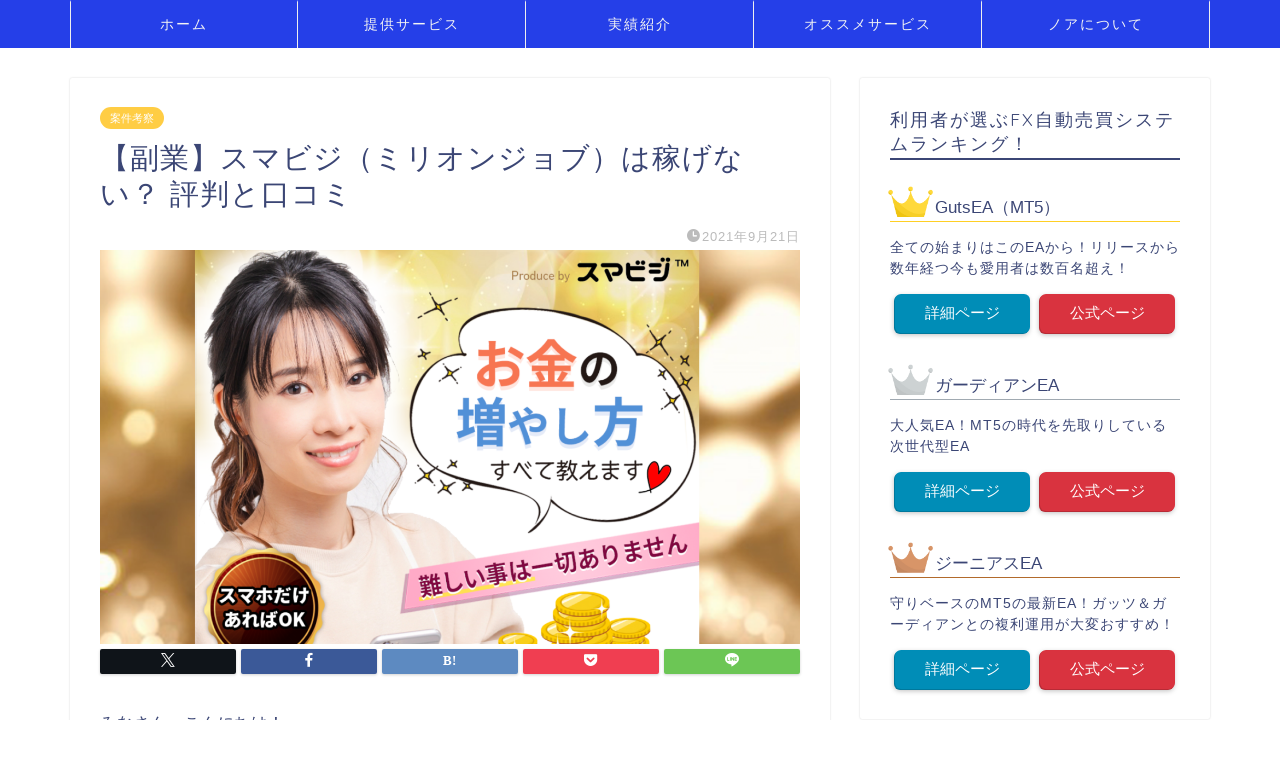

--- FILE ---
content_type: text/html; charset=UTF-8
request_url: https://placemakinglatinoamerica.com/sumabiji/
body_size: 21502
content:
<!DOCTYPE html>
<html lang="ja">
<head prefix="og: http://ogp.me/ns# fb: http://ogp.me/ns/fb# article: http://ogp.me/ns/article#">
<meta charset="utf-8">
<meta http-equiv="X-UA-Compatible" content="IE=edge">
<meta name="viewport" content="width=device-width, initial-scale=1">
<!-- ここからOGP -->
<meta property="og:type" content="blog">
			<meta property="og:title" content="【副業】スマビジ（ミリオンジョブ）は稼げない？ 評判と口コミ｜投資で稼ぐ方法を学べるノアのブログ">
		<meta property="og:url" content="https://placemakinglatinoamerica.com/sumabiji/">
			<meta property="og:description" content="『スマビジ』という副業オファーを紹介されました。登録してみると、ミリオンジョブという案件を紹介されますが、ビジネスモデルはわからず、稼げる可能性は微妙です！">
						<meta property="og:image" content="https://placemakinglatinoamerica.com/wp-content/uploads/2021/09/スマビジ.png">
	<meta property="og:site_name" content="投資で稼ぐ方法を学べるノアのブログ">
<meta property="fb:admins" content="">
<meta name="twitter:card" content="summary">
<!-- ここまでOGP --> 

<meta name="description" content="『スマビジ』という副業オファーを紹介されました。登録してみると、ミリオンジョブという案件を紹介されますが、ビジネスモデルはわからず、稼げる可能性は微妙です！">
<meta name="keywords" content="副業,スマビジ,ミリオンジョブ,詐欺,評判,口コミ">
<link rel="shortcut icon" href="https://placemakinglatinoamerica.com/wp-content/themes/jin/favicon.ico">
<link rel="canonical" href="https://placemakinglatinoamerica.com/sumabiji/">
<title>【副業】スマビジ（ミリオンジョブ）は稼げない？ 評判と口コミ｜投資で稼ぐ方法を学べるノアのブログ</title>
<meta name='robots' content='max-image-preview:large' />
<link rel='dns-prefetch' href='//webfonts.xserver.jp' />
<link rel='dns-prefetch' href='//cdnjs.cloudflare.com' />
<link rel='dns-prefetch' href='//use.fontawesome.com' />
<link rel='dns-prefetch' href='//stats.wp.com' />
<link rel='preconnect' href='//c0.wp.com' />
<link rel="alternate" type="application/rss+xml" title="投資で稼ぐ方法を学べるノアのブログ &raquo; フィード" href="https://placemakinglatinoamerica.com/feed/" />
<link rel="alternate" type="application/rss+xml" title="投資で稼ぐ方法を学べるノアのブログ &raquo; コメントフィード" href="https://placemakinglatinoamerica.com/comments/feed/" />
<link rel="alternate" type="application/rss+xml" title="投資で稼ぐ方法を学べるノアのブログ &raquo; 【副業】スマビジ（ミリオンジョブ）は稼げない？ 評判と口コミ のコメントのフィード" href="https://placemakinglatinoamerica.com/sumabiji/feed/" />
<link rel="alternate" title="oEmbed (JSON)" type="application/json+oembed" href="https://placemakinglatinoamerica.com/wp-json/oembed/1.0/embed?url=https%3A%2F%2Fplacemakinglatinoamerica.com%2Fsumabiji%2F" />
<link rel="alternate" title="oEmbed (XML)" type="text/xml+oembed" href="https://placemakinglatinoamerica.com/wp-json/oembed/1.0/embed?url=https%3A%2F%2Fplacemakinglatinoamerica.com%2Fsumabiji%2F&#038;format=xml" />
<style id='wp-img-auto-sizes-contain-inline-css' type='text/css'>
img:is([sizes=auto i],[sizes^="auto," i]){contain-intrinsic-size:3000px 1500px}
/*# sourceURL=wp-img-auto-sizes-contain-inline-css */
</style>
<style id='wp-emoji-styles-inline-css' type='text/css'>

	img.wp-smiley, img.emoji {
		display: inline !important;
		border: none !important;
		box-shadow: none !important;
		height: 1em !important;
		width: 1em !important;
		margin: 0 0.07em !important;
		vertical-align: -0.1em !important;
		background: none !important;
		padding: 0 !important;
	}
/*# sourceURL=wp-emoji-styles-inline-css */
</style>
<style id='wp-block-library-inline-css' type='text/css'>
:root{--wp-block-synced-color:#7a00df;--wp-block-synced-color--rgb:122,0,223;--wp-bound-block-color:var(--wp-block-synced-color);--wp-editor-canvas-background:#ddd;--wp-admin-theme-color:#007cba;--wp-admin-theme-color--rgb:0,124,186;--wp-admin-theme-color-darker-10:#006ba1;--wp-admin-theme-color-darker-10--rgb:0,107,160.5;--wp-admin-theme-color-darker-20:#005a87;--wp-admin-theme-color-darker-20--rgb:0,90,135;--wp-admin-border-width-focus:2px}@media (min-resolution:192dpi){:root{--wp-admin-border-width-focus:1.5px}}.wp-element-button{cursor:pointer}:root .has-very-light-gray-background-color{background-color:#eee}:root .has-very-dark-gray-background-color{background-color:#313131}:root .has-very-light-gray-color{color:#eee}:root .has-very-dark-gray-color{color:#313131}:root .has-vivid-green-cyan-to-vivid-cyan-blue-gradient-background{background:linear-gradient(135deg,#00d084,#0693e3)}:root .has-purple-crush-gradient-background{background:linear-gradient(135deg,#34e2e4,#4721fb 50%,#ab1dfe)}:root .has-hazy-dawn-gradient-background{background:linear-gradient(135deg,#faaca8,#dad0ec)}:root .has-subdued-olive-gradient-background{background:linear-gradient(135deg,#fafae1,#67a671)}:root .has-atomic-cream-gradient-background{background:linear-gradient(135deg,#fdd79a,#004a59)}:root .has-nightshade-gradient-background{background:linear-gradient(135deg,#330968,#31cdcf)}:root .has-midnight-gradient-background{background:linear-gradient(135deg,#020381,#2874fc)}:root{--wp--preset--font-size--normal:16px;--wp--preset--font-size--huge:42px}.has-regular-font-size{font-size:1em}.has-larger-font-size{font-size:2.625em}.has-normal-font-size{font-size:var(--wp--preset--font-size--normal)}.has-huge-font-size{font-size:var(--wp--preset--font-size--huge)}.has-text-align-center{text-align:center}.has-text-align-left{text-align:left}.has-text-align-right{text-align:right}.has-fit-text{white-space:nowrap!important}#end-resizable-editor-section{display:none}.aligncenter{clear:both}.items-justified-left{justify-content:flex-start}.items-justified-center{justify-content:center}.items-justified-right{justify-content:flex-end}.items-justified-space-between{justify-content:space-between}.screen-reader-text{border:0;clip-path:inset(50%);height:1px;margin:-1px;overflow:hidden;padding:0;position:absolute;width:1px;word-wrap:normal!important}.screen-reader-text:focus{background-color:#ddd;clip-path:none;color:#444;display:block;font-size:1em;height:auto;left:5px;line-height:normal;padding:15px 23px 14px;text-decoration:none;top:5px;width:auto;z-index:100000}html :where(.has-border-color){border-style:solid}html :where([style*=border-top-color]){border-top-style:solid}html :where([style*=border-right-color]){border-right-style:solid}html :where([style*=border-bottom-color]){border-bottom-style:solid}html :where([style*=border-left-color]){border-left-style:solid}html :where([style*=border-width]){border-style:solid}html :where([style*=border-top-width]){border-top-style:solid}html :where([style*=border-right-width]){border-right-style:solid}html :where([style*=border-bottom-width]){border-bottom-style:solid}html :where([style*=border-left-width]){border-left-style:solid}html :where(img[class*=wp-image-]){height:auto;max-width:100%}:where(figure){margin:0 0 1em}html :where(.is-position-sticky){--wp-admin--admin-bar--position-offset:var(--wp-admin--admin-bar--height,0px)}@media screen and (max-width:600px){html :where(.is-position-sticky){--wp-admin--admin-bar--position-offset:0px}}

/*# sourceURL=wp-block-library-inline-css */
</style><style id='global-styles-inline-css' type='text/css'>
:root{--wp--preset--aspect-ratio--square: 1;--wp--preset--aspect-ratio--4-3: 4/3;--wp--preset--aspect-ratio--3-4: 3/4;--wp--preset--aspect-ratio--3-2: 3/2;--wp--preset--aspect-ratio--2-3: 2/3;--wp--preset--aspect-ratio--16-9: 16/9;--wp--preset--aspect-ratio--9-16: 9/16;--wp--preset--color--black: #000000;--wp--preset--color--cyan-bluish-gray: #abb8c3;--wp--preset--color--white: #ffffff;--wp--preset--color--pale-pink: #f78da7;--wp--preset--color--vivid-red: #cf2e2e;--wp--preset--color--luminous-vivid-orange: #ff6900;--wp--preset--color--luminous-vivid-amber: #fcb900;--wp--preset--color--light-green-cyan: #7bdcb5;--wp--preset--color--vivid-green-cyan: #00d084;--wp--preset--color--pale-cyan-blue: #8ed1fc;--wp--preset--color--vivid-cyan-blue: #0693e3;--wp--preset--color--vivid-purple: #9b51e0;--wp--preset--gradient--vivid-cyan-blue-to-vivid-purple: linear-gradient(135deg,rgb(6,147,227) 0%,rgb(155,81,224) 100%);--wp--preset--gradient--light-green-cyan-to-vivid-green-cyan: linear-gradient(135deg,rgb(122,220,180) 0%,rgb(0,208,130) 100%);--wp--preset--gradient--luminous-vivid-amber-to-luminous-vivid-orange: linear-gradient(135deg,rgb(252,185,0) 0%,rgb(255,105,0) 100%);--wp--preset--gradient--luminous-vivid-orange-to-vivid-red: linear-gradient(135deg,rgb(255,105,0) 0%,rgb(207,46,46) 100%);--wp--preset--gradient--very-light-gray-to-cyan-bluish-gray: linear-gradient(135deg,rgb(238,238,238) 0%,rgb(169,184,195) 100%);--wp--preset--gradient--cool-to-warm-spectrum: linear-gradient(135deg,rgb(74,234,220) 0%,rgb(151,120,209) 20%,rgb(207,42,186) 40%,rgb(238,44,130) 60%,rgb(251,105,98) 80%,rgb(254,248,76) 100%);--wp--preset--gradient--blush-light-purple: linear-gradient(135deg,rgb(255,206,236) 0%,rgb(152,150,240) 100%);--wp--preset--gradient--blush-bordeaux: linear-gradient(135deg,rgb(254,205,165) 0%,rgb(254,45,45) 50%,rgb(107,0,62) 100%);--wp--preset--gradient--luminous-dusk: linear-gradient(135deg,rgb(255,203,112) 0%,rgb(199,81,192) 50%,rgb(65,88,208) 100%);--wp--preset--gradient--pale-ocean: linear-gradient(135deg,rgb(255,245,203) 0%,rgb(182,227,212) 50%,rgb(51,167,181) 100%);--wp--preset--gradient--electric-grass: linear-gradient(135deg,rgb(202,248,128) 0%,rgb(113,206,126) 100%);--wp--preset--gradient--midnight: linear-gradient(135deg,rgb(2,3,129) 0%,rgb(40,116,252) 100%);--wp--preset--font-size--small: 13px;--wp--preset--font-size--medium: 20px;--wp--preset--font-size--large: 36px;--wp--preset--font-size--x-large: 42px;--wp--preset--spacing--20: 0.44rem;--wp--preset--spacing--30: 0.67rem;--wp--preset--spacing--40: 1rem;--wp--preset--spacing--50: 1.5rem;--wp--preset--spacing--60: 2.25rem;--wp--preset--spacing--70: 3.38rem;--wp--preset--spacing--80: 5.06rem;--wp--preset--shadow--natural: 6px 6px 9px rgba(0, 0, 0, 0.2);--wp--preset--shadow--deep: 12px 12px 50px rgba(0, 0, 0, 0.4);--wp--preset--shadow--sharp: 6px 6px 0px rgba(0, 0, 0, 0.2);--wp--preset--shadow--outlined: 6px 6px 0px -3px rgb(255, 255, 255), 6px 6px rgb(0, 0, 0);--wp--preset--shadow--crisp: 6px 6px 0px rgb(0, 0, 0);}:where(.is-layout-flex){gap: 0.5em;}:where(.is-layout-grid){gap: 0.5em;}body .is-layout-flex{display: flex;}.is-layout-flex{flex-wrap: wrap;align-items: center;}.is-layout-flex > :is(*, div){margin: 0;}body .is-layout-grid{display: grid;}.is-layout-grid > :is(*, div){margin: 0;}:where(.wp-block-columns.is-layout-flex){gap: 2em;}:where(.wp-block-columns.is-layout-grid){gap: 2em;}:where(.wp-block-post-template.is-layout-flex){gap: 1.25em;}:where(.wp-block-post-template.is-layout-grid){gap: 1.25em;}.has-black-color{color: var(--wp--preset--color--black) !important;}.has-cyan-bluish-gray-color{color: var(--wp--preset--color--cyan-bluish-gray) !important;}.has-white-color{color: var(--wp--preset--color--white) !important;}.has-pale-pink-color{color: var(--wp--preset--color--pale-pink) !important;}.has-vivid-red-color{color: var(--wp--preset--color--vivid-red) !important;}.has-luminous-vivid-orange-color{color: var(--wp--preset--color--luminous-vivid-orange) !important;}.has-luminous-vivid-amber-color{color: var(--wp--preset--color--luminous-vivid-amber) !important;}.has-light-green-cyan-color{color: var(--wp--preset--color--light-green-cyan) !important;}.has-vivid-green-cyan-color{color: var(--wp--preset--color--vivid-green-cyan) !important;}.has-pale-cyan-blue-color{color: var(--wp--preset--color--pale-cyan-blue) !important;}.has-vivid-cyan-blue-color{color: var(--wp--preset--color--vivid-cyan-blue) !important;}.has-vivid-purple-color{color: var(--wp--preset--color--vivid-purple) !important;}.has-black-background-color{background-color: var(--wp--preset--color--black) !important;}.has-cyan-bluish-gray-background-color{background-color: var(--wp--preset--color--cyan-bluish-gray) !important;}.has-white-background-color{background-color: var(--wp--preset--color--white) !important;}.has-pale-pink-background-color{background-color: var(--wp--preset--color--pale-pink) !important;}.has-vivid-red-background-color{background-color: var(--wp--preset--color--vivid-red) !important;}.has-luminous-vivid-orange-background-color{background-color: var(--wp--preset--color--luminous-vivid-orange) !important;}.has-luminous-vivid-amber-background-color{background-color: var(--wp--preset--color--luminous-vivid-amber) !important;}.has-light-green-cyan-background-color{background-color: var(--wp--preset--color--light-green-cyan) !important;}.has-vivid-green-cyan-background-color{background-color: var(--wp--preset--color--vivid-green-cyan) !important;}.has-pale-cyan-blue-background-color{background-color: var(--wp--preset--color--pale-cyan-blue) !important;}.has-vivid-cyan-blue-background-color{background-color: var(--wp--preset--color--vivid-cyan-blue) !important;}.has-vivid-purple-background-color{background-color: var(--wp--preset--color--vivid-purple) !important;}.has-black-border-color{border-color: var(--wp--preset--color--black) !important;}.has-cyan-bluish-gray-border-color{border-color: var(--wp--preset--color--cyan-bluish-gray) !important;}.has-white-border-color{border-color: var(--wp--preset--color--white) !important;}.has-pale-pink-border-color{border-color: var(--wp--preset--color--pale-pink) !important;}.has-vivid-red-border-color{border-color: var(--wp--preset--color--vivid-red) !important;}.has-luminous-vivid-orange-border-color{border-color: var(--wp--preset--color--luminous-vivid-orange) !important;}.has-luminous-vivid-amber-border-color{border-color: var(--wp--preset--color--luminous-vivid-amber) !important;}.has-light-green-cyan-border-color{border-color: var(--wp--preset--color--light-green-cyan) !important;}.has-vivid-green-cyan-border-color{border-color: var(--wp--preset--color--vivid-green-cyan) !important;}.has-pale-cyan-blue-border-color{border-color: var(--wp--preset--color--pale-cyan-blue) !important;}.has-vivid-cyan-blue-border-color{border-color: var(--wp--preset--color--vivid-cyan-blue) !important;}.has-vivid-purple-border-color{border-color: var(--wp--preset--color--vivid-purple) !important;}.has-vivid-cyan-blue-to-vivid-purple-gradient-background{background: var(--wp--preset--gradient--vivid-cyan-blue-to-vivid-purple) !important;}.has-light-green-cyan-to-vivid-green-cyan-gradient-background{background: var(--wp--preset--gradient--light-green-cyan-to-vivid-green-cyan) !important;}.has-luminous-vivid-amber-to-luminous-vivid-orange-gradient-background{background: var(--wp--preset--gradient--luminous-vivid-amber-to-luminous-vivid-orange) !important;}.has-luminous-vivid-orange-to-vivid-red-gradient-background{background: var(--wp--preset--gradient--luminous-vivid-orange-to-vivid-red) !important;}.has-very-light-gray-to-cyan-bluish-gray-gradient-background{background: var(--wp--preset--gradient--very-light-gray-to-cyan-bluish-gray) !important;}.has-cool-to-warm-spectrum-gradient-background{background: var(--wp--preset--gradient--cool-to-warm-spectrum) !important;}.has-blush-light-purple-gradient-background{background: var(--wp--preset--gradient--blush-light-purple) !important;}.has-blush-bordeaux-gradient-background{background: var(--wp--preset--gradient--blush-bordeaux) !important;}.has-luminous-dusk-gradient-background{background: var(--wp--preset--gradient--luminous-dusk) !important;}.has-pale-ocean-gradient-background{background: var(--wp--preset--gradient--pale-ocean) !important;}.has-electric-grass-gradient-background{background: var(--wp--preset--gradient--electric-grass) !important;}.has-midnight-gradient-background{background: var(--wp--preset--gradient--midnight) !important;}.has-small-font-size{font-size: var(--wp--preset--font-size--small) !important;}.has-medium-font-size{font-size: var(--wp--preset--font-size--medium) !important;}.has-large-font-size{font-size: var(--wp--preset--font-size--large) !important;}.has-x-large-font-size{font-size: var(--wp--preset--font-size--x-large) !important;}
/*# sourceURL=global-styles-inline-css */
</style>

<style id='classic-theme-styles-inline-css' type='text/css'>
/*! This file is auto-generated */
.wp-block-button__link{color:#fff;background-color:#32373c;border-radius:9999px;box-shadow:none;text-decoration:none;padding:calc(.667em + 2px) calc(1.333em + 2px);font-size:1.125em}.wp-block-file__button{background:#32373c;color:#fff;text-decoration:none}
/*# sourceURL=/wp-includes/css/classic-themes.min.css */
</style>
<link rel='stylesheet' id='contact-form-7-css' href='https://placemakinglatinoamerica.com/wp-content/plugins/contact-form-7/includes/css/styles.css?ver=6.1.4' type='text/css' media='all' />
<link rel='stylesheet' id='theme-style-css' href='https://placemakinglatinoamerica.com/wp-content/themes/jin/style.css?ver=6.9' type='text/css' media='all' />
<link rel='stylesheet' id='fontawesome-style-css' href='https://use.fontawesome.com/releases/v5.6.3/css/all.css?ver=6.9' type='text/css' media='all' />
<link rel='stylesheet' id='swiper-style-css' href='https://cdnjs.cloudflare.com/ajax/libs/Swiper/4.0.7/css/swiper.min.css?ver=6.9' type='text/css' media='all' />
<script type="text/javascript" src="https://c0.wp.com/c/6.9/wp-includes/js/jquery/jquery.min.js" id="jquery-core-js"></script>
<script type="text/javascript" src="https://c0.wp.com/c/6.9/wp-includes/js/jquery/jquery-migrate.min.js" id="jquery-migrate-js"></script>
<script type="text/javascript" src="//webfonts.xserver.jp/js/xserverv3.js?fadein=0&amp;ver=2.0.9" id="typesquare_std-js"></script>
<link rel="https://api.w.org/" href="https://placemakinglatinoamerica.com/wp-json/" /><link rel="alternate" title="JSON" type="application/json" href="https://placemakinglatinoamerica.com/wp-json/wp/v2/posts/2635" /><link rel='shortlink' href='https://placemakinglatinoamerica.com/?p=2635' />
	<style>img#wpstats{display:none}</style>
			<style type="text/css">
		#wrapper {
			background-color: #fff;
			background-image: url();
					}

		.related-entry-headline-text span:before,
		#comment-title span:before,
		#reply-title span:before {
			background-color: #3b4675;
			border-color: #3b4675 !important;
		}

		#breadcrumb:after,
		#page-top a {
			background-color: #3b4675;
		}

		footer {
			background-color: #3b4675;
		}

		.footer-inner a,
		#copyright,
		#copyright-center {
			border-color: #fff !important;
			color: #fff !important;
		}

		#footer-widget-area {
			border-color: #fff !important;
		}

		.page-top-footer a {
			color: #3b4675 !important;
		}

		#breadcrumb ul li,
		#breadcrumb ul li a {
			color: #3b4675 !important;
		}

		body,
		a,
		a:link,
		a:visited,
		.my-profile,
		.widgettitle,
		.tabBtn-mag label {
			color: #3b4675;
		}

		a:hover {
			color: #008db7;
		}

		.widget_nav_menu ul>li>a:before,
		.widget_categories ul>li>a:before,
		.widget_pages ul>li>a:before,
		.widget_recent_entries ul>li>a:before,
		.widget_archive ul>li>a:before,
		.widget_archive form:after,
		.widget_categories form:after,
		.widget_nav_menu ul>li>ul.sub-menu>li>a:before,
		.widget_categories ul>li>.children>li>a:before,
		.widget_pages ul>li>.children>li>a:before,
		.widget_nav_menu ul>li>ul.sub-menu>li>ul.sub-menu li>a:before,
		.widget_categories ul>li>.children>li>.children li>a:before,
		.widget_pages ul>li>.children>li>.children li>a:before {
			color: #3b4675;
		}

		.widget_nav_menu ul .sub-menu .sub-menu li a:before {
			background-color: #3b4675 !important;
		}

		.d--labeling-act-border {
			border-color: rgba(59, 70, 117, 0.18);
		}

		.c--labeling-act.d--labeling-act-solid {
			background-color: rgba(59, 70, 117, 0.06);
		}

		.a--labeling-act {
			color: rgba(59, 70, 117, 0.6);
		}

		.a--labeling-small-act span {
			background-color: rgba(59, 70, 117, 0.21);
		}

		.c--labeling-act.d--labeling-act-strong {
			background-color: rgba(59, 70, 117, 0.045);
		}

		.d--labeling-act-strong .a--labeling-act {
			color: rgba(59, 70, 117, 0.75);
		}


		footer .footer-widget,
		footer .footer-widget a,
		footer .footer-widget ul li,
		.footer-widget.widget_nav_menu ul>li>a:before,
		.footer-widget.widget_categories ul>li>a:before,
		.footer-widget.widget_recent_entries ul>li>a:before,
		.footer-widget.widget_pages ul>li>a:before,
		.footer-widget.widget_archive ul>li>a:before,
		footer .widget_tag_cloud .tagcloud a:before {
			color: #fff !important;
			border-color: #fff !important;
		}

		footer .footer-widget .widgettitle {
			color: #fff !important;
			border-color: #ffcd44 !important;
		}

		footer .widget_nav_menu ul .children .children li a:before,
		footer .widget_categories ul .children .children li a:before,
		footer .widget_nav_menu ul .sub-menu .sub-menu li a:before {
			background-color: #fff !important;
		}

		#drawernav a:hover,
		.post-list-title,
		#prev-next p,
		#toc_container .toc_list li a {
			color: #3b4675 !important;
		}

		#header-box {
			background-color: #3b4675;
		}

		@media (min-width: 768px) {

			#header-box .header-box10-bg:before,
			#header-box .header-box11-bg:before {
				border-radius: 2px;
			}
		}

		@media (min-width: 768px) {
			.top-image-meta {
				margin-top: calc(0px - 30px);
			}
		}

		@media (min-width: 1200px) {
			.top-image-meta {
				margin-top: calc(0px);
			}
		}

		.pickup-contents:before {
			background-color: #3b4675 !important;
		}

		.main-image-text {
			color: #555;
		}

		.main-image-text-sub {
			color: #555;
		}

		@media (min-width: 481px) {
			#site-info {
				padding-top: 15px !important;
				padding-bottom: 15px !important;
			}
		}

		#site-info span a {
			color: #f4f4f4 !important;
		}

		#headmenu .headsns .line a svg {
			fill: #f4f4f4 !important;
		}

		#headmenu .headsns a,
		#headmenu {
			color: #f4f4f4 !important;
			border-color: #f4f4f4 !important;
		}

		.profile-follow .line-sns a svg {
			fill: #3b4675 !important;
		}

		.profile-follow .line-sns a:hover svg {
			fill: #ffcd44 !important;
		}

		.profile-follow a {
			color: #3b4675 !important;
			border-color: #3b4675 !important;
		}

		.profile-follow a:hover,
		#headmenu .headsns a:hover {
			color: #ffcd44 !important;
			border-color: #ffcd44 !important;
		}

		.search-box:hover {
			color: #ffcd44 !important;
			border-color: #ffcd44 !important;
		}

		#header #headmenu .headsns .line a:hover svg {
			fill: #ffcd44 !important;
		}

		.cps-icon-bar,
		#navtoggle:checked+.sp-menu-open .cps-icon-bar {
			background-color: #f4f4f4;
		}

		#nav-container {
			background-color: #253fe8;
		}

		.menu-box .menu-item svg {
			fill: #f4f4f4;
		}

		#drawernav ul.menu-box>li>a,
		#drawernav2 ul.menu-box>li>a,
		#drawernav3 ul.menu-box>li>a,
		#drawernav4 ul.menu-box>li>a,
		#drawernav5 ul.menu-box>li>a,
		#drawernav ul.menu-box>li.menu-item-has-children:after,
		#drawernav2 ul.menu-box>li.menu-item-has-children:after,
		#drawernav3 ul.menu-box>li.menu-item-has-children:after,
		#drawernav4 ul.menu-box>li.menu-item-has-children:after,
		#drawernav5 ul.menu-box>li.menu-item-has-children:after {
			color: #f4f4f4 !important;
		}

		#drawernav ul.menu-box li a,
		#drawernav2 ul.menu-box li a,
		#drawernav3 ul.menu-box li a,
		#drawernav4 ul.menu-box li a,
		#drawernav5 ul.menu-box li a {
			font-size: 14px !important;
		}

		#drawernav3 ul.menu-box>li {
			color: #3b4675 !important;
		}

		#drawernav4 .menu-box>.menu-item>a:after,
		#drawernav3 .menu-box>.menu-item>a:after,
		#drawernav .menu-box>.menu-item>a:after {
			background-color: #f4f4f4 !important;
		}

		#drawernav2 .menu-box>.menu-item:hover,
		#drawernav5 .menu-box>.menu-item:hover {
			border-top-color: #3b4675 !important;
		}

		.cps-info-bar a {
			background-color: #ffcd44 !important;
		}

		@media (min-width: 768px) {
			.post-list-mag .post-list-item:not(:nth-child(2n)) {
				margin-right: 2.6%;
			}
		}

		@media (min-width: 768px) {

			#tab-1:checked~.tabBtn-mag li [for="tab-1"]:after,
			#tab-2:checked~.tabBtn-mag li [for="tab-2"]:after,
			#tab-3:checked~.tabBtn-mag li [for="tab-3"]:after,
			#tab-4:checked~.tabBtn-mag li [for="tab-4"]:after {
				border-top-color: #3b4675 !important;
			}

			.tabBtn-mag label {
				border-bottom-color: #3b4675 !important;
			}
		}

		#tab-1:checked~.tabBtn-mag li [for="tab-1"],
		#tab-2:checked~.tabBtn-mag li [for="tab-2"],
		#tab-3:checked~.tabBtn-mag li [for="tab-3"],
		#tab-4:checked~.tabBtn-mag li [for="tab-4"],
		#prev-next a.next:after,
		#prev-next a.prev:after,
		.more-cat-button a:hover span:before {
			background-color: #3b4675 !important;
		}


		.swiper-slide .post-list-cat,
		.post-list-mag .post-list-cat,
		.post-list-mag3col .post-list-cat,
		.post-list-mag-sp1col .post-list-cat,
		.swiper-pagination-bullet-active,
		.pickup-cat,
		.post-list .post-list-cat,
		#breadcrumb .bcHome a:hover span:before,
		.popular-item:nth-child(1) .pop-num,
		.popular-item:nth-child(2) .pop-num,
		.popular-item:nth-child(3) .pop-num {
			background-color: #ffcd44 !important;
		}

		.sidebar-btn a,
		.profile-sns-menu {
			background-color: #ffcd44 !important;
		}

		.sp-sns-menu a,
		.pickup-contents-box a:hover .pickup-title {
			border-color: #3b4675 !important;
			color: #3b4675 !important;
		}

		.pro-line svg {
			fill: #3b4675 !important;
		}

		.cps-post-cat a,
		.meta-cat,
		.popular-cat {
			background-color: #ffcd44 !important;
			border-color: #ffcd44 !important;
		}

		.tagicon,
		.tag-box a,
		#toc_container .toc_list>li,
		#toc_container .toc_title {
			color: #3b4675 !important;
		}

		.widget_tag_cloud a::before {
			color: #3b4675 !important;
		}

		.tag-box a,
		#toc_container:before {
			border-color: #3b4675 !important;
		}

		.cps-post-cat a:hover {
			color: #008db7 !important;
		}

		.pagination li:not([class*="current"]) a:hover,
		.widget_tag_cloud a:hover {
			background-color: #3b4675 !important;
		}

		.pagination li:not([class*="current"]) a:hover {
			opacity: 0.5 !important;
		}

		.pagination li.current a {
			background-color: #3b4675 !important;
			border-color: #3b4675 !important;
		}

		.nextpage a:hover span {
			color: #3b4675 !important;
			border-color: #3b4675 !important;
		}

		.cta-content:before {
			background-color: #6FBFCA !important;
		}

		.cta-text,
		.info-title {
			color: #fff !important;
		}

		#footer-widget-area.footer_style1 .widgettitle {
			border-color: #ffcd44 !important;
		}

		.sidebar_style1 .widgettitle,
		.sidebar_style5 .widgettitle {
			border-color: #3b4675 !important;
		}

		.sidebar_style2 .widgettitle,
		.sidebar_style4 .widgettitle,
		.sidebar_style6 .widgettitle,
		#home-bottom-widget .widgettitle,
		#home-top-widget .widgettitle,
		#post-bottom-widget .widgettitle,
		#post-top-widget .widgettitle {
			background-color: #3b4675 !important;
		}

		#home-bottom-widget .widget_search .search-box input[type="submit"],
		#home-top-widget .widget_search .search-box input[type="submit"],
		#post-bottom-widget .widget_search .search-box input[type="submit"],
		#post-top-widget .widget_search .search-box input[type="submit"] {
			background-color: #ffcd44 !important;
		}

		.tn-logo-size {
			font-size: 160% !important;
		}

		@media (min-width: 481px) {
			.tn-logo-size img {
				width: calc(160%*0.5) !important;
			}
		}

		@media (min-width: 768px) {
			.tn-logo-size img {
				width: calc(160%*2.2) !important;
			}
		}

		@media (min-width: 1200px) {
			.tn-logo-size img {
				width: 160% !important;
			}
		}

		.sp-logo-size {
			font-size: 100% !important;
		}

		.sp-logo-size img {
			width: 100% !important;
		}

		.cps-post-main ul>li:before,
		.cps-post-main ol>li:before {
			background-color: #ffcd44 !important;
		}

		.profile-card .profile-title {
			background-color: #3b4675 !important;
		}

		.profile-card {
			border-color: #3b4675 !important;
		}

		.cps-post-main a {
			color: #008db7;
		}

		.cps-post-main .marker {
			background: -webkit-linear-gradient(transparent 60%, #ffcedb 0%);
			background: linear-gradient(transparent 60%, #ffcedb 0%);
		}

		.cps-post-main .marker2 {
			background: -webkit-linear-gradient(transparent 60%, #a9eaf2 0%);
			background: linear-gradient(transparent 60%, #a9eaf2 0%);
		}

		.cps-post-main .jic-sc {
			color: #e9546b;
		}


		.simple-box1 {
			border-color: #ef9b9b !important;
		}

		.simple-box2 {
			border-color: #f2bf7d !important;
		}

		.simple-box3 {
			border-color: #b5e28a !important;
		}

		.simple-box4 {
			border-color: #7badd8 !important;
		}

		.simple-box4:before {
			background-color: #7badd8;
		}

		.simple-box5 {
			border-color: #e896c7 !important;
		}

		.simple-box5:before {
			background-color: #e896c7;
		}

		.simple-box6 {
			background-color: #fffdef !important;
		}

		.simple-box7 {
			border-color: #def1f9 !important;
		}

		.simple-box7:before {
			background-color: #def1f9 !important;
		}

		.simple-box8 {
			border-color: #96ddc1 !important;
		}

		.simple-box8:before {
			background-color: #96ddc1 !important;
		}

		.simple-box9:before {
			background-color: #e1c0e8 !important;
		}

		.simple-box9:after {
			border-color: #e1c0e8 #e1c0e8 #fff #fff !important;
		}

		.kaisetsu-box1:before,
		.kaisetsu-box1-title {
			background-color: #ffb49e !important;
		}

		.kaisetsu-box2 {
			border-color: #89c2f4 !important;
		}

		.kaisetsu-box2-title {
			background-color: #89c2f4 !important;
		}

		.kaisetsu-box4 {
			border-color: #ea91a9 !important;
		}

		.kaisetsu-box4-title {
			background-color: #ea91a9 !important;
		}

		.kaisetsu-box5:before {
			background-color: #57b3ba !important;
		}

		.kaisetsu-box5-title {
			background-color: #57b3ba !important;
		}

		.concept-box1 {
			border-color: #85db8f !important;
		}

		.concept-box1:after {
			background-color: #85db8f !important;
		}

		.concept-box1:before {
			content: "ポイント" !important;
			color: #85db8f !important;
		}

		.concept-box2 {
			border-color: #f7cf6a !important;
		}

		.concept-box2:after {
			background-color: #f7cf6a !important;
		}

		.concept-box2:before {
			content: "注意点" !important;
			color: #f7cf6a !important;
		}

		.concept-box3 {
			border-color: #86cee8 !important;
		}

		.concept-box3:after {
			background-color: #86cee8 !important;
		}

		.concept-box3:before {
			content: "良い例" !important;
			color: #86cee8 !important;
		}

		.concept-box4 {
			border-color: #ed8989 !important;
		}

		.concept-box4:after {
			background-color: #ed8989 !important;
		}

		.concept-box4:before {
			content: "悪い例" !important;
			color: #ed8989 !important;
		}

		.concept-box5 {
			border-color: #9e9e9e !important;
		}

		.concept-box5:after {
			background-color: #9e9e9e !important;
		}

		.concept-box5:before {
			content: "参考" !important;
			color: #9e9e9e !important;
		}

		.concept-box6 {
			border-color: #8eaced !important;
		}

		.concept-box6:after {
			background-color: #8eaced !important;
		}

		.concept-box6:before {
			content: "メモ" !important;
			color: #8eaced !important;
		}

		.innerlink-box1,
		.blog-card {
			border-color: #73bc9b !important;
		}

		.innerlink-box1-title {
			background-color: #73bc9b !important;
			border-color: #73bc9b !important;
		}

		.innerlink-box1:before,
		.blog-card-hl-box {
			background-color: #73bc9b !important;
		}

		.jin-ac-box01-title::after {
			color: #3b4675;
		}

		.color-button01 a,
		.color-button01 a:hover,
		.color-button01:before {
			background-color: #008db7 !important;
		}

		.top-image-btn-color a,
		.top-image-btn-color a:hover,
		.top-image-btn-color:before {
			background-color: #ffcd44 !important;
		}

		.color-button02 a,
		.color-button02 a:hover,
		.color-button02:before {
			background-color: #d9333f !important;
		}

		.color-button01-big a,
		.color-button01-big a:hover,
		.color-button01-big:before {
			background-color: #3296d1 !important;
		}

		.color-button01-big a,
		.color-button01-big:before {
			border-radius: 5px !important;
		}

		.color-button01-big a {
			padding-top: 20px !important;
			padding-bottom: 20px !important;
		}

		.color-button02-big a,
		.color-button02-big a:hover,
		.color-button02-big:before {
			background-color: #83d159 !important;
		}

		.color-button02-big a,
		.color-button02-big:before {
			border-radius: 5px !important;
		}

		.color-button02-big a {
			padding-top: 20px !important;
			padding-bottom: 20px !important;
		}

		.color-button01-big {
			width: 75% !important;
		}

		.color-button02-big {
			width: 75% !important;
		}

		.top-image-btn-color:before,
		.color-button01:before,
		.color-button02:before,
		.color-button01-big:before,
		.color-button02-big:before {
			bottom: -1px;
			left: -1px;
			width: 100%;
			height: 100%;
			border-radius: 6px;
			box-shadow: 0px 1px 5px 0px rgba(0, 0, 0, 0.25);
			-webkit-transition: all .4s;
			transition: all .4s;
		}

		.top-image-btn-color a:hover,
		.color-button01 a:hover,
		.color-button02 a:hover,
		.color-button01-big a:hover,
		.color-button02-big a:hover {
			-webkit-transform: translateY(2px);
			transform: translateY(2px);
			-webkit-filter: brightness(0.95);
			filter: brightness(0.95);
		}

		.top-image-btn-color:hover:before,
		.color-button01:hover:before,
		.color-button02:hover:before,
		.color-button01-big:hover:before,
		.color-button02-big:hover:before {
			-webkit-transform: translateY(2px);
			transform: translateY(2px);
			box-shadow: none !important;
		}

		.h2-style01 h2,
		.h2-style02 h2:before,
		.h2-style03 h2,
		.h2-style04 h2:before,
		.h2-style05 h2,
		.h2-style07 h2:before,
		.h2-style07 h2:after,
		.h3-style03 h3:before,
		.h3-style02 h3:before,
		.h3-style05 h3:before,
		.h3-style07 h3:before,
		.h2-style08 h2:after,
		.h2-style10 h2:before,
		.h2-style10 h2:after,
		.h3-style02 h3:after,
		.h4-style02 h4:before {
			background-color: #3b4675 !important;
		}

		.h3-style01 h3,
		.h3-style04 h3,
		.h3-style05 h3,
		.h3-style06 h3,
		.h4-style01 h4,
		.h2-style02 h2,
		.h2-style08 h2,
		.h2-style08 h2:before,
		.h2-style09 h2,
		.h4-style03 h4 {
			border-color: #3b4675 !important;
		}

		.h2-style05 h2:before {
			border-top-color: #3b4675 !important;
		}

		.h2-style06 h2:before,
		.sidebar_style3 .widgettitle:after {
			background-image: linear-gradient(-45deg,
					transparent 25%,
					#3b4675 25%,
					#3b4675 50%,
					transparent 50%,
					transparent 75%,
					#3b4675 75%,
					#3b4675);
		}

		.jin-h2-icons.h2-style02 h2 .jic:before,
		.jin-h2-icons.h2-style04 h2 .jic:before,
		.jin-h2-icons.h2-style06 h2 .jic:before,
		.jin-h2-icons.h2-style07 h2 .jic:before,
		.jin-h2-icons.h2-style08 h2 .jic:before,
		.jin-h2-icons.h2-style09 h2 .jic:before,
		.jin-h2-icons.h2-style10 h2 .jic:before,
		.jin-h3-icons.h3-style01 h3 .jic:before,
		.jin-h3-icons.h3-style02 h3 .jic:before,
		.jin-h3-icons.h3-style03 h3 .jic:before,
		.jin-h3-icons.h3-style04 h3 .jic:before,
		.jin-h3-icons.h3-style05 h3 .jic:before,
		.jin-h3-icons.h3-style06 h3 .jic:before,
		.jin-h3-icons.h3-style07 h3 .jic:before,
		.jin-h4-icons.h4-style01 h4 .jic:before,
		.jin-h4-icons.h4-style02 h4 .jic:before,
		.jin-h4-icons.h4-style03 h4 .jic:before,
		.jin-h4-icons.h4-style04 h4 .jic:before {
			color: #3b4675;
		}

		@media all and (-ms-high-contrast:none) {

			*::-ms-backdrop,
			.color-button01:before,
			.color-button02:before,
			.color-button01-big:before,
			.color-button02-big:before {
				background-color: #595857 !important;
			}
		}

		.jin-lp-h2 h2,
		.jin-lp-h2 h2 {
			background-color: transparent !important;
			border-color: transparent !important;
			color: #3b4675 !important;
		}

		.jincolumn-h3style2 {
			border-color: #3b4675 !important;
		}

		.jinlph2-style1 h2:first-letter {
			color: #3b4675 !important;
		}

		.jinlph2-style2 h2,
		.jinlph2-style3 h2 {
			border-color: #3b4675 !important;
		}

		.jin-photo-title .jin-fusen1-down,
		.jin-photo-title .jin-fusen1-even,
		.jin-photo-title .jin-fusen1-up {
			border-left-color: #3b4675;
		}

		.jin-photo-title .jin-fusen2,
		.jin-photo-title .jin-fusen3 {
			background-color: #3b4675;
		}

		.jin-photo-title .jin-fusen2:before,
		.jin-photo-title .jin-fusen3:before {
			border-top-color: #3b4675;
		}

		.has-huge-font-size {
			font-size: 42px !important;
		}

		.has-large-font-size {
			font-size: 36px !important;
		}

		.has-medium-font-size {
			font-size: 20px !important;
		}

		.has-normal-font-size {
			font-size: 16px !important;
		}

		.has-small-font-size {
			font-size: 13px !important;
		}
	</style>
	<style type="text/css">
		/*<!-- rtoc -->*/
		.rtoc-mokuji-content {
			background-color: ;
		}

		.rtoc-mokuji-content.frame1 {
			border: 1px solid ;
		}

		.rtoc-mokuji-content #rtoc-mokuji-title {
			color: ;
		}

		.rtoc-mokuji-content .rtoc-mokuji li>a {
			color: ;
		}

		.rtoc-mokuji-content .mokuji_ul.level-1>.rtoc-item::before {
			background-color:  !important;
		}

		.rtoc-mokuji-content .mokuji_ul.level-2>.rtoc-item::before {
			background-color:  !important;
		}

		.rtoc-mokuji-content.frame2::before,
		.rtoc-mokuji-content.frame3,
		.rtoc-mokuji-content.frame4,
		.rtoc-mokuji-content.frame5 {
			border-color:  !important;
		}

		.rtoc-mokuji-content.frame5::before,
		.rtoc-mokuji-content.frame5::after {
			background-color: ;
		}

		.widget_block #rtoc-mokuji-widget-wrapper .rtoc-mokuji.level-1 .rtoc-item.rtoc-current:after,
		.widget #rtoc-mokuji-widget-wrapper .rtoc-mokuji.level-1 .rtoc-item.rtoc-current:after,
		#scrollad #rtoc-mokuji-widget-wrapper .rtoc-mokuji.level-1 .rtoc-item.rtoc-current:after,
		#sideBarTracking #rtoc-mokuji-widget-wrapper .rtoc-mokuji.level-1 .rtoc-item.rtoc-current:after {
			background-color:  !important;
		}

		.cls-1,
		.cls-2 {
			stroke: ;
		}

		.rtoc-mokuji-content .decimal_ol.level-2>.rtoc-item::before,
		.rtoc-mokuji-content .mokuji_ol.level-2>.rtoc-item::before,
		.rtoc-mokuji-content .decimal_ol.level-2>.rtoc-item::after,
		.rtoc-mokuji-content .decimal_ol.level-2>.rtoc-item::after {
			color: ;
			background-color: ;
		}

		.rtoc-mokuji-content .rtoc-mokuji.level-1>.rtoc-item::before {
			color: ;
		}

		.rtoc-mokuji-content .decimal_ol>.rtoc-item::after {
			background-color: ;
		}

		.rtoc-mokuji-content .decimal_ol>.rtoc-item::before {
			color: ;
		}

		/*rtoc_return*/
		#rtoc_return a::before {
			background-image: url(https://placemakinglatinoamerica.com/wp-content/plugins/rich-table-of-content/include/../img/rtoc_return.png);
		}

		#rtoc_return a {
			background-color:  !important;
		}

		/* アクセントポイント */
		.rtoc-mokuji-content .level-1>.rtoc-item #rtocAC.accent-point::after {
			background-color: ;
		}

		.rtoc-mokuji-content .level-2>.rtoc-item #rtocAC.accent-point::after {
			background-color: ;
		}
		.rtoc-mokuji-content.frame6,
		.rtoc-mokuji-content.frame7::before,
		.rtoc-mokuji-content.frame8::before {
			border-color: ;
		}

		.rtoc-mokuji-content.frame6 #rtoc-mokuji-title,
		.rtoc-mokuji-content.frame7 #rtoc-mokuji-title::after {
			background-color: ;
		}

		#rtoc-mokuji-wrapper.rtoc-mokuji-content.rtoc_h2_timeline .mokuji_ol.level-1>.rtoc-item::after,
		#rtoc-mokuji-wrapper.rtoc-mokuji-content.rtoc_h2_timeline .level-1.decimal_ol>.rtoc-item::after,
		#rtoc-mokuji-wrapper.rtoc-mokuji-content.rtoc_h3_timeline .mokuji_ol.level-2>.rtoc-item::after,
		#rtoc-mokuji-wrapper.rtoc-mokuji-content.rtoc_h3_timeline .mokuji_ol.level-2>.rtoc-item::after,
		.rtoc-mokuji-content.frame7 #rtoc-mokuji-title span::after {
			background-color: ;
		}

		.widget #rtoc-mokuji-wrapper.rtoc-mokuji-content.frame6 #rtoc-mokuji-title {
			color: ;
			background-color: ;
		}
	</style>
				<style type="text/css">
				.rtoc-mokuji-content #rtoc-mokuji-title {
					color: ;
				}

				.rtoc-mokuji-content.frame2::before,
				.rtoc-mokuji-content.frame3,
				.rtoc-mokuji-content.frame4,
				.rtoc-mokuji-content.frame5 {
					border-color: ;
				}

				.rtoc-mokuji-content .decimal_ol>.rtoc-item::before,
				.rtoc-mokuji-content .decimal_ol.level-2>.rtoc-item::before,
				.rtoc-mokuji-content .mokuji_ol>.rtoc-item::before {
					color: ;
				}

				.rtoc-mokuji-content .decimal_ol>.rtoc-item::after,
				.rtoc-mokuji-content .decimal_ol>.rtoc-item::after,
				.rtoc-mokuji-content .mokuji_ul.level-1>.rtoc-item::before,
				.rtoc-mokuji-content .mokuji_ul.level-2>.rtoc-item::before {
					background-color:  !important;
				}

							</style>
<script type="application/ld+json">
{
    "@context": "https://schema.org",
    "@type": "BlogPosting",
    "mainEntityOfPage": {
        "@type": "WebPage",
        "@id": "https://placemakinglatinoamerica.com/sumabiji/"
    },
    "headline": "【副業】スマビジ（ミリオンジョブ）は稼げない？ 評判と口コミ",
    "description": "『スマビジ』という副業オファーを紹介されました。登録してみると、ミリオンジョブという案件を紹介されますが、ビジネスモデルはわからず、稼げる可能性は微妙です！",
    "datePublished": "2021-09-21T11:45:27+09:00",
    "dateModified": "2021-09-21T11:47:20+09:00",
    "author": {
        "@type": "Person",
        "name": "noriakiyurusanai",
        "url": "https://placemakinglatinoamerica.com/author/noanohakobune2/"
    },
    "publisher": {
        "@type": "Organization",
        "name": "投資で稼ぐ方法を学べるノアのブログ",
        "url": "https://placemakinglatinoamerica.com/"
    },
    "image": "https://placemakinglatinoamerica.com/wp-content/uploads/2021/09/スマビジ.png"
}
</script>
<script type="application/ld+json">
{
    "@context": "https://schema.org",
    "@type": "BreadcrumbList",
    "itemListElement": [
        {
            "@type": "ListItem",
            "position": 1,
            "name": "HOME",
            "item": "https://placemakinglatinoamerica.com/"
        },
        {
            "@type": "ListItem",
            "position": 2,
            "name": "案件考察",
            "item": "https://placemakinglatinoamerica.com/category/%e6%a1%88%e4%bb%b6%e8%80%83%e5%af%9f/"
        },
        {
            "@type": "ListItem",
            "position": 3,
            "name": "【副業】スマビジ（ミリオンジョブ）は稼げない？ 評判と口コミ",
            "item": "https://placemakinglatinoamerica.com/sumabiji/"
        }
    ]
}
</script>
	
<!--カエレバCSS-->
<!--アプリーチCSS-->


<link rel='stylesheet' id='rtoc_style-css' href='https://placemakinglatinoamerica.com/wp-content/plugins/rich-table-of-content/css/rtoc_style.css?ver=6.9' type='text/css' media='all' />
</head>
<body data-rsssl=1 class="wp-singular post-template-default single single-post postid-2635 single-format-standard wp-theme-jin" id="nofont-style">
<div id="wrapper">

		
	<div id="scroll-content" class="animate-off">
	
		<!--ヘッダー-->

								
	<!--グローバルナビゲーション layout1-->
	
	<div id="nav-container" class="header-style8-animate animate-off">
		<div class="header-style6-box">
			<div id="drawernav5" class="ef">
				<nav class="fixed-content"><ul class="menu-box"><li class="menu-item menu-item-type-custom menu-item-object-custom menu-item-home menu-item-96"><a href="https://placemakinglatinoamerica.com/">ホーム</a></li>
<li class="menu-item menu-item-type-taxonomy menu-item-object-category menu-item-5494"><a href="https://placemakinglatinoamerica.com/category/teikyosa-bisu/">提供サービス</a></li>
<li class="menu-item menu-item-type-taxonomy menu-item-object-category menu-item-5495"><a href="https://placemakinglatinoamerica.com/category/jissewkisyoukai/">実績紹介</a></li>
<li class="menu-item menu-item-type-taxonomy menu-item-object-category menu-item-5496"><a href="https://placemakinglatinoamerica.com/category/osusumeservice/">オススメサービス</a></li>
<li class="menu-item menu-item-type-post_type menu-item-object-page menu-item-5504"><a href="https://placemakinglatinoamerica.com/noa/">ノアについて</a></li>
</ul></nav>			</div>

					</div>
	</div>
		<!--グローバルナビゲーション layout1-->


	

	
	<!--ヘッダー画像-->
													<!--ヘッダー画像-->

		
		<!--ヘッダー-->

		<div class="clearfix"></div>

			
														
		
	<div id="contents">

		<!--メインコンテンツ-->
			<main id="main-contents" class="main-contents article_style1 animate-off" >
				
								
				<section class="cps-post-box post-entry">
																	<article class="cps-post">
							<header class="cps-post-header">
																<span class="cps-post-cat category-%e6%a1%88%e4%bb%b6%e8%80%83%e5%af%9f" ><a href="https://placemakinglatinoamerica.com/category/%e6%a1%88%e4%bb%b6%e8%80%83%e5%af%9f/" style="background-color:!important;">案件考察</a></span>
																								<h1 class="cps-post-title post-title" >【副業】スマビジ（ミリオンジョブ）は稼げない？ 評判と口コミ</h1>
								<div class="cps-post-meta">
									<span class="writer author-name">noriakiyurusanai</span>
									<span class="cps-post-date-box">
												<span class="cps-post-date"><i class="jic jin-ifont-watch" aria-hidden="true"></i>&nbsp;<time class="post-date date date-published date-modified" datetime="2021-09-21T11:45:27+09:00">2021年9月21日</time></span>
										</span>
								</div>
								
							</header>
																																													<div class="cps-post-thumb">
												<img src="https://placemakinglatinoamerica.com/wp-content/uploads/2021/09/スマビジ-1280x720.png" class="attachment-large_size size-large_size wp-post-image" alt="" width ="700" height ="393" decoding="async" fetchpriority="high" srcset="https://placemakinglatinoamerica.com/wp-content/uploads/2021/09/スマビジ-1280x720.png 1280w, https://placemakinglatinoamerica.com/wp-content/uploads/2021/09/スマビジ-320x180.png 320w, https://placemakinglatinoamerica.com/wp-content/uploads/2021/09/スマビジ-640x360.png 640w, https://placemakinglatinoamerica.com/wp-content/uploads/2021/09/スマビジ-1280x720.png 856w" sizes="(max-width: 1280px) 100vw, 1280px" />											</div>
																																																										<div class="share-top sns-design-type01">
	<div class="sns-top">
		<ol>
			<!--ツイートボタン-->
							<li class="twitter"><a href="https://twitter.com/share?url=https%3A%2F%2Fplacemakinglatinoamerica.com%2Fsumabiji%2F&text=%E3%80%90%E5%89%AF%E6%A5%AD%E3%80%91%E3%82%B9%E3%83%9E%E3%83%93%E3%82%B8%EF%BC%88%E3%83%9F%E3%83%AA%E3%82%AA%E3%83%B3%E3%82%B8%E3%83%A7%E3%83%96%EF%BC%89%E3%81%AF%E7%A8%BC%E3%81%92%E3%81%AA%E3%81%84%EF%BC%9F+%E8%A9%95%E5%88%A4%E3%81%A8%E5%8F%A3%E3%82%B3%E3%83%9F - 投資で稼ぐ方法を学べるノアのブログ"><i class="jic jin-ifont-twitter"></i></a>
				</li>
						<!--Facebookボタン-->
							<li class="facebook">
				<a href="https://www.facebook.com/sharer.php?src=bm&u=https%3A%2F%2Fplacemakinglatinoamerica.com%2Fsumabiji%2F&t=%E3%80%90%E5%89%AF%E6%A5%AD%E3%80%91%E3%82%B9%E3%83%9E%E3%83%93%E3%82%B8%EF%BC%88%E3%83%9F%E3%83%AA%E3%82%AA%E3%83%B3%E3%82%B8%E3%83%A7%E3%83%96%EF%BC%89%E3%81%AF%E7%A8%BC%E3%81%92%E3%81%AA%E3%81%84%EF%BC%9F+%E8%A9%95%E5%88%A4%E3%81%A8%E5%8F%A3%E3%82%B3%E3%83%9F - 投資で稼ぐ方法を学べるノアのブログ" onclick="javascript:window.open(this.href, '', 'menubar=no,toolbar=no,resizable=yes,scrollbars=yes,height=300,width=600');return false;"><i class="jic jin-ifont-facebook-t" aria-hidden="true"></i></a>
				</li>
						<!--はてブボタン-->
							<li class="hatebu">
				<a href="https://b.hatena.ne.jp/add?mode=confirm&url=https%3A%2F%2Fplacemakinglatinoamerica.com%2Fsumabiji%2F" onclick="javascript:window.open(this.href, '', 'menubar=no,toolbar=no,resizable=yes,scrollbars=yes,height=400,width=510');return false;" ><i class="font-hatena"></i></a>
				</li>
						<!--Poketボタン-->
							<li class="pocket">
				<a href="https://getpocket.com/edit?url=https%3A%2F%2Fplacemakinglatinoamerica.com%2Fsumabiji%2F&title=%E3%80%90%E5%89%AF%E6%A5%AD%E3%80%91%E3%82%B9%E3%83%9E%E3%83%93%E3%82%B8%EF%BC%88%E3%83%9F%E3%83%AA%E3%82%AA%E3%83%B3%E3%82%B8%E3%83%A7%E3%83%96%EF%BC%89%E3%81%AF%E7%A8%BC%E3%81%92%E3%81%AA%E3%81%84%EF%BC%9F+%E8%A9%95%E5%88%A4%E3%81%A8%E5%8F%A3%E3%82%B3%E3%83%9F - 投資で稼ぐ方法を学べるノアのブログ"><i class="jic jin-ifont-pocket" aria-hidden="true"></i></a>
				</li>
							<li class="line">
				<a href="https://line.me/R/msg/text/?https%3A%2F%2Fplacemakinglatinoamerica.com%2Fsumabiji%2F"><i class="jic jin-ifont-line" aria-hidden="true"></i></a>
				</li>
		</ol>
	</div>
</div>
<div class="clearfix"></div>
															
							
							<div class="cps-post-main-box">
								<div class="cps-post-main    h2-style01 h3-style01 h4-style01 post-content  " >

									<div class="clearfix"></div>
	
									<p>みなさん、こんにちは！</p>
<p>ブログ管理人のノアです。</p>
<p>毎日新しい副業オファーが出てきますが、本当に稼げるのでしょうか？</p>
<p>このブログを見ている方は、副業を探している方がほとんどです。<br />
怪しい副業に引っかかることがないよう、日々情報を発信しています。</p>
<p>本日検証する新しい副業オファーは</p>
<p><span class="c-red" style="font-size: 24px;">【副業】スマビジ（ミリオンジョブ）</span>です。</p>
<p>「お金の増やし方」をすべて教えてくれるそうです。</p>
<p>どのようなことを教えてくれるのか知りたいですよね？</p>
<p><span class="marker">それでは【副業】スマビジ（ミリオンジョブ）の検証結果をご覧ください。</span></p>
<a href="https://lin.ee/H749TSB"><img decoding="async" src="https://placemakinglatinoamerica.com/wp-content/uploads/2022/03/リア-1.jpg" alt="" width="800" height="280" class="alignnone size-full wp-image-3940" /></a>
<p>この記事を読んでくれた皆様に<span class="c-red">プレゼントを用意</span>しています。</p>
<p>副業を探している方のお役に立てますように。<br />
ぜひ最後までお読みください。</p>
<div id="rtoc-mokuji-wrapper" class="rtoc-mokuji-content frame2 preset1 animation-fade rtoc_open default" data-id="2635" data-theme="JIN">
			<div id="rtoc-mokuji-title" class=" rtoc_left">
			<button class="rtoc_open_close rtoc_open"></button>
			<span>Contents</span>
			</div><ol class="rtoc-mokuji decimal_ol level-1"><li class="rtoc-item"><a href="#rtoc-1">【副業】スマビジ（ミリオンジョブ）は詐欺なのか？</a></li><li class="rtoc-item"><a href="#rtoc-2">【副業】スマビジ（ミリオンジョブ）　特定商取引法(特商法)に基づく表記</a><ul class="rtoc-mokuji mokuji_ul level-2"><li class="rtoc-item"><a href="#rtoc-3">【副業】ミリオンジョブ　特定商取引法(特商法)に基づく表記の記載の有無</a></li><li class="rtoc-item"><a href="#rtoc-4">【副業】ミリオンジョブ　返金保証規定</a></li></ul></li><li class="rtoc-item"><a href="#rtoc-5">【副業】スマビジ（ミリオンジョブ）ビジネスモデルは？</a><ul class="rtoc-mokuji mokuji_ul level-2"><li class="rtoc-item"><a href="#rtoc-6">スマビジが無料で提供してくれるもの</a></li></ul></li><li class="rtoc-item"><a href="#rtoc-7">【副業】スマビジ（ミリオンジョブ）登録検証</a><ul class="rtoc-mokuji mokuji_ul level-2"><li class="rtoc-item"><a href="#rtoc-8">ミリオンジョブのビジネスモデルは？</a></li></ul></li><li class="rtoc-item"><a href="#rtoc-9">【副業】スマビジ（ミリオンジョブ）実績証拠はある？</a></li><li class="rtoc-item"><a href="#rtoc-10">【副業】スマビジ（ミリオンジョブ）　評判と口コミ</a></li><li class="rtoc-item"><a href="#rtoc-11">【副業】スマビジ（ミリオンジョブ） 考察及び検証結果まとめ</a></li><li class="rtoc-item"><a href="#rtoc-12">最後までお読みいただきありがとうございます。</a></li></ol></div><h2 id="rtoc-1" >【副業】スマビジ（ミリオンジョブ）は詐欺なのか？</h2>
<p><img decoding="async" class="alignnone size-large_size wp-image-30" src="https://placemakinglatinoamerica.com/wp-content/uploads/2020/10/3885603_m-1280x720.jpg" alt="" width="1280" height="720" srcset="https://placemakinglatinoamerica.com/wp-content/uploads/2020/10/3885603_m-1280x720.jpg 1280w, https://placemakinglatinoamerica.com/wp-content/uploads/2020/10/3885603_m-320x180.jpg 320w, https://placemakinglatinoamerica.com/wp-content/uploads/2020/10/3885603_m-640x360.jpg 640w, https://placemakinglatinoamerica.com/wp-content/uploads/2020/10/3885603_m-1280x720.jpg 856w" sizes="(max-width: 1280px) 100vw, 1280px" /><br />
ネットビジネスは、怪しいと感じるような広告が多いですよね。</p>
<p>怪しい情報がたくさん流れているので<br />
ネットビジネスは全部が危険だと思われがちです。</p>
<p><span style="color: #000080;"><strong>中にはちゃんと稼げる情報もありますので</strong></span><br />
<span style="color: #000080;"><strong>見極める力をつければ大丈夫です。</strong></span></p>
<p>「リスクがない上に、簡単に大金が稼げる」という副業は<br />
ほとんど稼げないということが多いです。</p>
<p>そのような案件は、気をつけましょう！<br />
タダより怖いものはないと言いますしよね。</p>
<p><span style="color: #000080;"><strong>長く安心して稼いでいけるのか？</strong></span><br />
<span style="color: #000080;"><strong>稼げる根拠や実績はあるのか？</strong></span></p>
<p>その辺りも注意してみていてください。</p>
<h2 id="rtoc-2" >【副業】スマビジ（ミリオンジョブ）　特定商取引法(特商法)に基づく表記</h2>
<p><img loading="lazy" decoding="async" class="alignnone size-large_size wp-image-33" src="https://placemakinglatinoamerica.com/wp-content/uploads/2020/10/3676636_m-1280x720.jpg" alt="" width="1280" height="720" srcset="https://placemakinglatinoamerica.com/wp-content/uploads/2020/10/3676636_m-1280x720.jpg 1280w, https://placemakinglatinoamerica.com/wp-content/uploads/2020/10/3676636_m-320x180.jpg 320w, https://placemakinglatinoamerica.com/wp-content/uploads/2020/10/3676636_m-640x360.jpg 640w, https://placemakinglatinoamerica.com/wp-content/uploads/2020/10/3676636_m-1280x720.jpg 856w" sizes="auto, (max-width: 1280px) 100vw, 1280px" /><br />
【副業】スマビジ（ミリオンジョブ）に特商法は記載されているのか？</p>
<p>先にお話ししておきますと「スマビジ」は、<br />
無料でお金の増やし方を教えるということで、こちらには特商法の記載はありません。</p>
<p>紹介する「ミリオンジョブ」という副業は有料になりますので<br />
こちらにはしっかり記載はされていました。</p>
<h3 id="rtoc-3" >【副業】ミリオンジョブ　特定商取引法(特商法)に基づく表記の記載の有無</h3>
<div class="kaisetsu-box2">
<div class="kaisetsu-box2-title">特定商取引法(特商法)に基づく表記</div>
<p><span class="c-red">　記載あり　</span></p>
</div>
<p><span style="color: #000080;"><strong>「株式会社Union Blue Japan」</strong></span>という、<br />
東京にある会社が販売をしています。</p>
<p>細かく記載をしてありますので、そちらは問題ないと思いますが<br />
特商法の中の<span style="color: #000080;"><strong><span class="marker">「返金保証規定」</span></strong></span>について確認してみます。</p>
<h3 id="rtoc-4" >【副業】ミリオンジョブ　返金保証規定</h3>
<p>返金保証規定の一文に</p>
<div class="simple-box6">
<p>「当社が本商品で推奨するウェブサイト内で収益審査を通過した後、収益が１円も発生しない場合には、返金保証の対象となり、以下に定める当社の審査が完了し次第、本商品の代金（マニュアル代）を返金いたします」</p>
</div>
<p>という記載がありました。</p>
<p>返金保証があれば、安心して取り組めると思えますね。<br />
ですが、ビジネスですからもちろん規定があります。</p>
<p>返金保証の適用を受ける条件として</p>
<div class="simple-box6">
<p><span style="color: #000080;"><strong>・申し込み日時が明確にわかる画面のスクリーンショット</strong></span></p>
<p><span style="color: #000080;"><strong>・30日間作業をした事実が明確にわかる画面（申込み画面及びブログ投稿画面）のスクリーンショット</strong></span></p>
<p><span style="color: #000080;"><strong>・具体的な収益が表示される収益画面のスクリーンショット</strong></span></p>
</div>
<p>提出後、審査が完了し次第、返金をしてくれるとのことでした。</p>
<p>ありがたいお話かもしれませんが、<br />
基本的には返金されないと思って取り組んだほうがいいと思います。</p>
<p><span style="color: #000080;"><strong><span class="marker">情報商材は返金が難しいとされています。</span></strong></span><br />
すべて書類を揃えて提出したとしても、社内の審査で通らない場合もあります。</p>
<p>なので、<span style="color: #000080;"><strong>本</strong><strong><span style="color: #000080;">当</span>に稼げると思った副業にチャレンジしたほうがいいと思います。</strong></span></p>
<p>次にビジネスモデルを確認していきましょう。</p>
<h2 id="rtoc-5" >【副業】スマビジ（ミリオンジョブ）ビジネスモデルは？</h2>
<p><img loading="lazy" decoding="async" class="alignnone size-large wp-image-2638" src="https://placemakinglatinoamerica.com/wp-content/uploads/2021/09/スマビジ-1-1024x557.png" alt="" width="1024" height="557" srcset="https://placemakinglatinoamerica.com/wp-content/uploads/2021/09/スマビジ-1-1024x557.png 1024w, https://placemakinglatinoamerica.com/wp-content/uploads/2021/09/スマビジ-1-300x163.png 300w, https://placemakinglatinoamerica.com/wp-content/uploads/2021/09/スマビジ-1-768x418.png 768w, https://placemakinglatinoamerica.com/wp-content/uploads/2021/09/スマビジ-1.png 1508w, https://placemakinglatinoamerica.com/wp-content/uploads/2021/09/スマビジ-1-1024x557.png 856w" sizes="auto, (max-width: 1024px) 100vw, 1024px" /><br />
【副業】スマビジ（ミリオンジョブ）は、このような内容です。</p>
<div class="simple-box4">
<p><span style="color: #000080;"><strong>■　年齢・性別・経験すべて不要！</strong></span></p>
<p><span style="color: #000080;"><strong>■　20歳以上であれば誰でもできる！</strong></span></p>
<p><span style="color: #000080;"><strong>■　1日10分かんたん・どこでも副業！</strong></span></p>
<p><span style="color: #000080;"><strong>■　必要なのはスマートフォンだけ！</strong></span></p>
<p><span style="color: #000080;"><strong>■　登録して即日始められる！</strong></span></p>
</div>
<p>誰でも簡単に始められるのが特徴のようです。<br />
20歳以上ということをクリアしていれば、大丈夫ですね！</p>
<h3 id="rtoc-6" >スマビジが無料で提供してくれるもの</h3>
<img loading="lazy" decoding="async" class="alignnone size-large wp-image-2639" src="https://placemakinglatinoamerica.com/wp-content/uploads/2021/09/スマビジ2-1024x641.png" alt="" width="1024" height="641" srcset="https://placemakinglatinoamerica.com/wp-content/uploads/2021/09/スマビジ2-1024x641.png 1024w, https://placemakinglatinoamerica.com/wp-content/uploads/2021/09/スマビジ2-300x188.png 300w, https://placemakinglatinoamerica.com/wp-content/uploads/2021/09/スマビジ2-768x481.png 768w, https://placemakinglatinoamerica.com/wp-content/uploads/2021/09/スマビジ2.png 1396w, https://placemakinglatinoamerica.com/wp-content/uploads/2021/09/スマビジ2-1024x641.png 856w" sizes="auto, (max-width: 1024px) 100vw, 1024px" />
<div class="simple-box7">
<p><span style="color: #000080;"><strong>１　再現性（結果）にコミットした完全マニュアル</strong></span></p>
<p><span style="color: #000080;"><strong>2　 作業する場所を選ばないスマホ１つで稼ぐ方法</strong></span></p>
<p><span style="color: #000080;"><strong>3　 最短即日から利益の出る方法</strong></span></p>
<p><span style="color: #000080;"><strong>4　 誰でも理解できるLINEサポート</strong></span></p>
</div>
<p>無料でしたら、どんなマニュアルなのか見てみたいですよね。<br />
再現性が高いということで期待できそうです。</p>
<p>いつものようにLINEに登録して、確認してみました！</p>
<h2 id="rtoc-7" >【副業】スマビジ（ミリオンジョブ）登録検証</h2>
<img loading="lazy" decoding="async" class="alignnone size-full wp-image-2640" src="https://placemakinglatinoamerica.com/wp-content/uploads/2021/09/スマビジLINE.png" alt="" width="420" height="248" />
<p>LINEのアカウント名は　<span style="color: #000080;"><strong>『富豪の館』</strong></span>です。</p>
<p>チャットグループの形で、数名の方がトークをしています。<br />
知らない方から歓迎されますが、かなり微妙です・・・</p>
<p>みなさんこの副業についてお勧めをしていますが<br />
運営側が用意したサクラのようなものだと思います。</p>
<p>こちらで紹介している副業は<span style="color: #ff0000;"><strong>『ミリオンジョブ』</strong></span>という副業オファーでした。</p>
<h3 id="rtoc-8" >ミリオンジョブのビジネスモデルは？</h3>
<p>紹介された、「ミリオンジョブ」はこのような副業です。</p>
<img loading="lazy" decoding="async" class="alignnone size-large wp-image-2641" src="https://placemakinglatinoamerica.com/wp-content/uploads/2021/09/ミリオンジョブ-1024x591.png" alt="" width="1024" height="591" srcset="https://placemakinglatinoamerica.com/wp-content/uploads/2021/09/ミリオンジョブ-1024x591.png 1024w, https://placemakinglatinoamerica.com/wp-content/uploads/2021/09/ミリオンジョブ-300x173.png 300w, https://placemakinglatinoamerica.com/wp-content/uploads/2021/09/ミリオンジョブ-768x444.png 768w, https://placemakinglatinoamerica.com/wp-content/uploads/2021/09/ミリオンジョブ.png 1155w, https://placemakinglatinoamerica.com/wp-content/uploads/2021/09/ミリオンジョブ-1024x591.png 856w" sizes="auto, (max-width: 1024px) 100vw, 1024px" />
<div class="concept-box1">
<p><span style="color: #000080;"><strong>&#x2611;AIを駆使した新時代の稼ぎ方</strong></span></p>
<p><span style="color: #000080;"><strong>&#x2611;スキマ時間を有効活用で10万～150万円以上目指せる</strong></span></p>
<p><span style="color: #000080;"><strong>&#x2611;元手・費用不要！</strong></span></p>
<p><span style="color: #000080;"><strong>&#x2611;知識・経験不要！</strong></span></p>
<p><span style="color: #000080;"><strong>&#x2611;時間や場所に縛られない！</strong></span></p>
</div>
<p>ビジネスの詳細については書いていません。<br />
それで150万円以上目指せるってどんなお仕事ですか？</p>
<p><img loading="lazy" decoding="async" class="alignnone size-full wp-image-2642" src="https://placemakinglatinoamerica.com/wp-content/uploads/2021/09/ミリオンジョブ費用.png" alt="" width="744" height="577" /><br />
参加する際には<span style="color: #000080;"><strong>4,980円の費用</strong></span>が必要になります。</p>
<p>スマホをタップするだけの副業と書いてありましたが<br />
なぜ稼げるのか仕組みがわかりません。</p>
<p><span style="color: #000080;"><strong>ミリオンジョブのビジネスモデルがわからないのに</strong></span><br />
<span style="color: #000080;"><strong><span class="marker">参加費用を支払うことになります。</span></strong></span></p>
<p>ちょっと怪しいと思いますよね。</p>
<p>スマビジ（ミリオンジョブ）に、実績や口コミがあるのかを確認します！</p>
<a href="https://lin.ee/H749TSB"><img decoding="async" src="https://placemakinglatinoamerica.com/wp-content/uploads/2022/03/リア-1.jpg" alt="" width="800" height="280" class="alignnone size-full wp-image-3940" /></a>
<h2 id="rtoc-9" >【副業】スマビジ（ミリオンジョブ）実績証拠はある？</h2>
<p><img loading="lazy" decoding="async" class="alignnone size-large wp-image-2484" src="https://placemakinglatinoamerica.com/wp-content/uploads/2021/09/852301_m-1280x720-1-1024x576.jpg" alt="" width="1024" height="576" srcset="https://placemakinglatinoamerica.com/wp-content/uploads/2021/09/852301_m-1280x720-1-1024x576.jpg 1024w, https://placemakinglatinoamerica.com/wp-content/uploads/2021/09/852301_m-1280x720-1-300x169.jpg 300w, https://placemakinglatinoamerica.com/wp-content/uploads/2021/09/852301_m-1280x720-1-768x432.jpg 768w, https://placemakinglatinoamerica.com/wp-content/uploads/2021/09/852301_m-1280x720-1-320x180.jpg 320w, https://placemakinglatinoamerica.com/wp-content/uploads/2021/09/852301_m-1280x720-1-640x360.jpg 640w, https://placemakinglatinoamerica.com/wp-content/uploads/2021/09/852301_m-1280x720-1.jpg 1280w, https://placemakinglatinoamerica.com/wp-content/uploads/2021/09/852301_m-1280x720-1-1024x576.jpg 856w" sizes="auto, (max-width: 1024px) 100vw, 1024px" /><br />
【副業】スマビジ（ミリオンジョブ）は150万円以上も可能とのことです。</p>
<p>ランディングページでは<span style="color: #000080;"><strong><span class="marker">確認できませんでした！</span></strong></span></p>
<p>実績がわからないと、稼げる副業とは言い切れませんね。</p>
<p>LINEを登録した際、友だちの人数がかなりいましたので<br />
この副業を実践した方がいるのか、評判と口コミから確認したいと思います。</p>
<h2 id="rtoc-10" >【副業】スマビジ（ミリオンジョブ）　評判と口コミ</h2>
<img loading="lazy" decoding="async" class="alignnone size-large_size wp-image-36" src="https://placemakinglatinoamerica.com/wp-content/uploads/2020/10/2224836_m-1280x720.jpg" alt="" width="1280" height="720" srcset="https://placemakinglatinoamerica.com/wp-content/uploads/2020/10/2224836_m-1280x720.jpg 1280w, https://placemakinglatinoamerica.com/wp-content/uploads/2020/10/2224836_m-320x180.jpg 320w, https://placemakinglatinoamerica.com/wp-content/uploads/2020/10/2224836_m-640x360.jpg 640w, https://placemakinglatinoamerica.com/wp-content/uploads/2020/10/2224836_m-1280x720.jpg 856w" sizes="auto, (max-width: 1280px) 100vw, 1280px" />
<p><span style="color: #000080;"><strong><span class="marker">【副業】スマビジ（ミリオンジョブ）では、</span></strong></span><span style="color: #000080;"><strong><span class="marker">参加者の評判と口コミが探せません。</span></strong></span></p>
<p>登録したLINEのトークでは（たぶんサクラ）、みなさん絶賛しています。<br />
そのトークの内容を読んでも、何をして稼ぐのかは不明です。</p>
<p>評判と口コミは確認できませんでしたので<br />
あまり期待できそうにはないですね。</p>
<h2 id="rtoc-11" >【副業】スマビジ（ミリオンジョブ） 考察及び検証結果まとめ</h2>
<img loading="lazy" decoding="async" class="alignnone size-large_size wp-image-37" src="https://placemakinglatinoamerica.com/wp-content/uploads/2020/10/3568747_m-1280x720.jpg" alt="" width="1280" height="720" srcset="https://placemakinglatinoamerica.com/wp-content/uploads/2020/10/3568747_m-1280x720.jpg 1280w, https://placemakinglatinoamerica.com/wp-content/uploads/2020/10/3568747_m-320x180.jpg 320w, https://placemakinglatinoamerica.com/wp-content/uploads/2020/10/3568747_m-640x360.jpg 640w, https://placemakinglatinoamerica.com/wp-content/uploads/2020/10/3568747_m-1280x720.jpg 856w" sizes="auto, (max-width: 1280px) 100vw, 1280px" />
<p>【副業】スマビジ（ミリオンジョブ）について調べてみた結果<br />
私の考えでは<span class="c-red">稼げない可能性あり</span>です。</p>
<div class="simple-box7">
<p><span style="color: #000080;"><strong>■ ビジネスモデルがわからない</strong></span></p>
<p><span style="color: #000080;"><strong>■ 実績がまったく確認できない</strong></span></p>
<p><span style="color: #000080;"><strong>■ 評判と口コミも出ていない</strong></span></p>
<p><span style="color: #000080;"><strong>■ 初期費用だけではなく、高額なバックエンドの可能性もある</strong></span></p>
</div>
<p>【副業】スマビジ（ミリオンジョブ）は何をして稼ぐのかわかりません。</p>
<p><span style="color: #000080;"><strong><span class="marker">内容がわからないものには、とりあえず手を出さないほうが無難です。</span></strong></span></p>
<p>稼いでいるという証拠や参加者の声も確認できませんので<br />
参加しても稼げない可能性が高いです。</p>
<p>私は参加いたしませんが<br />
参加される方は検証結果を参考にされてください！</p>
<h2 id="rtoc-12" >最後までお読みいただきありがとうございます。</h2>
<p><img loading="lazy" decoding="async" class="alignnone size-full wp-image-654" src="https://placemakinglatinoamerica.com/wp-content/uploads/2021/02/1745961_m.jpg" alt="" width="405" height="270" /><br />
副業検証の記事が、みなさまの参考になれたら幸いです。</p>
<p>公式LINEを友だち追加してくださった方には<br />
私のおすすめするFX自動売買システム</p>
<p><strong>「ブルーノEA（Bruno EA）」</strong>をプレゼントしています。</p>
<p>「ブルーノEA（Bruno EA）」詳細はこちら<br />
↓　　↓　　↓</p>
<p><a href="https://placemakinglatinoamerica.com/bruno-ea/" target="_blank" rel="noopener">https://placemakinglatinoamerica.com/bruno-ea/</a></p>
<p>私も実際に稼ぐことができているEAです。<br />
サポートもしっかりありますので心強いですよ！</p>
<p>なぜ無料でお渡しできるのか、内容はどうなのか。詳細はこちらからご覧になってください。</p>
<p><a href="https://placemakinglatinoamerica.com/bruno-ea/" target="_blank" rel="noopener">https://placemakinglatinoamerica.com/bruno-ea/</a></p>
<p>参加希望の方は<br />
下記LINEに登録して頂き、</p>
<div class="simple-box4">
<p>・お名前<br />
・メールアドレス<br />
・ブルーノEA希望（記入だけでOK)</p>
</div>
<p>こちらの情報を送ってください。</p>
<a href="https://lin.ee/H749TSB"><img decoding="async" src="https://placemakinglatinoamerica.com/wp-content/uploads/2022/03/リア-1.jpg" alt="" width="800" height="280" class="alignnone size-full wp-image-3940" /></a>
									
																		
									
																		
									
									
									<div class="clearfix"></div>
<div class="adarea-box">
	</div>
									
																		<div class="related-ad-unit-area"></div>
																		
																			<div class="share sns-design-type01">
	<div class="sns">
		<ol>
			<!--ツイートボタン-->
							<li class="twitter"><a href="https://twitter.com/share?url=https%3A%2F%2Fplacemakinglatinoamerica.com%2Fsumabiji%2F&text=%E3%80%90%E5%89%AF%E6%A5%AD%E3%80%91%E3%82%B9%E3%83%9E%E3%83%93%E3%82%B8%EF%BC%88%E3%83%9F%E3%83%AA%E3%82%AA%E3%83%B3%E3%82%B8%E3%83%A7%E3%83%96%EF%BC%89%E3%81%AF%E7%A8%BC%E3%81%92%E3%81%AA%E3%81%84%EF%BC%9F+%E8%A9%95%E5%88%A4%E3%81%A8%E5%8F%A3%E3%82%B3%E3%83%9F - 投資で稼ぐ方法を学べるノアのブログ"><i class="jic jin-ifont-twitter"></i></a>
				</li>
						<!--Facebookボタン-->
							<li class="facebook">
				<a href="https://www.facebook.com/sharer.php?src=bm&u=https%3A%2F%2Fplacemakinglatinoamerica.com%2Fsumabiji%2F&t=%E3%80%90%E5%89%AF%E6%A5%AD%E3%80%91%E3%82%B9%E3%83%9E%E3%83%93%E3%82%B8%EF%BC%88%E3%83%9F%E3%83%AA%E3%82%AA%E3%83%B3%E3%82%B8%E3%83%A7%E3%83%96%EF%BC%89%E3%81%AF%E7%A8%BC%E3%81%92%E3%81%AA%E3%81%84%EF%BC%9F+%E8%A9%95%E5%88%A4%E3%81%A8%E5%8F%A3%E3%82%B3%E3%83%9F - 投資で稼ぐ方法を学べるノアのブログ" onclick="javascript:window.open(this.href, '', 'menubar=no,toolbar=no,resizable=yes,scrollbars=yes,height=300,width=600');return false;"><i class="jic jin-ifont-facebook-t" aria-hidden="true"></i></a>
				</li>
						<!--はてブボタン-->
							<li class="hatebu">
				<a href="https://b.hatena.ne.jp/add?mode=confirm&url=https%3A%2F%2Fplacemakinglatinoamerica.com%2Fsumabiji%2F" onclick="javascript:window.open(this.href, '', 'menubar=no,toolbar=no,resizable=yes,scrollbars=yes,height=400,width=510');return false;" ><i class="font-hatena"></i></a>
				</li>
						<!--Poketボタン-->
							<li class="pocket">
				<a href="https://getpocket.com/edit?url=https%3A%2F%2Fplacemakinglatinoamerica.com%2Fsumabiji%2F&title=%E3%80%90%E5%89%AF%E6%A5%AD%E3%80%91%E3%82%B9%E3%83%9E%E3%83%93%E3%82%B8%EF%BC%88%E3%83%9F%E3%83%AA%E3%82%AA%E3%83%B3%E3%82%B8%E3%83%A7%E3%83%96%EF%BC%89%E3%81%AF%E7%A8%BC%E3%81%92%E3%81%AA%E3%81%84%EF%BC%9F+%E8%A9%95%E5%88%A4%E3%81%A8%E5%8F%A3%E3%82%B3%E3%83%9F - 投資で稼ぐ方法を学べるノアのブログ"><i class="jic jin-ifont-pocket" aria-hidden="true"></i></a>
				</li>
							<li class="line">
				<a href="https://line.me/R/msg/text/?https%3A%2F%2Fplacemakinglatinoamerica.com%2Fsumabiji%2F"><i class="jic jin-ifont-line" aria-hidden="true"></i></a>
				</li>
		</ol>
	</div>
</div>

																		
									

															
								</div>
							</div>
						</article>
						
														</section>
				
								
																
								
<div class="toppost-list-box-simple">
<section class="related-entry-section toppost-list-box-inner">
		<div class="related-entry-headline">
		<div class="related-entry-headline-text ef"><span class="fa-headline"><i class="jic jin-ifont-post" aria-hidden="true"></i>RELATED POST</span></div>
	</div>
						<div class="post-list-mag3col-slide related-slide">
			<div class="swiper-container2">
				<ul class="swiper-wrapper">
					<li class="swiper-slide">
	<article class="post-list-item">
		<a class="post-list-link" rel="bookmark" href="https://placemakinglatinoamerica.com/npl/">
			<div class="post-list-inner">
				<div class="post-list-thumb">
																		<img src="https://placemakinglatinoamerica.com/wp-content/uploads/2022/08/NPLは投資詐欺-640x360.jpg" class="attachment-small_size size-small_size wp-post-image" alt="NPLは投資詐欺" width ="235" height ="132" decoding="async" loading="lazy" />															</div>
				<div class="post-list-meta">
										<span class="post-list-cat category-%e6%a1%88%e4%bb%b6%e8%80%83%e5%af%9f" style="background-color:!important;">案件考察</span>
					
					<h2 class="post-list-title post-title">【投資】NPL(エヌピーエル)の資産運用は詐欺？稼げるのか評判と口コミ</h2>
											<span class="post-list-date date date-modified ef" datetime="2022-08-27" content="2022-08-27">2022年8月27日</span>
					
					<span class="writer author-name">noriakiyurusanai</span>

					<div class="post-list-publisher">
					</div>
				</div>
			</div>
		</a>
	</article>
</li>
					<li class="swiper-slide">
	<article class="post-list-item">
		<a class="post-list-link" rel="bookmark" href="https://placemakinglatinoamerica.com/asset-club/">
			<div class="post-list-inner">
				<div class="post-list-thumb">
																		<img src="https://placemakinglatinoamerica.com/wp-content/uploads/2021/03/アセットクラブ-640x360.png" class="attachment-small_size size-small_size wp-post-image" alt="" width ="235" height ="132" decoding="async" loading="lazy" />															</div>
				<div class="post-list-meta">
										<span class="post-list-cat category-%e6%a1%88%e4%bb%b6%e8%80%83%e5%af%9f" style="background-color:!important;">案件考察</span>
					
					<h2 class="post-list-title post-title">【投資】アセットクラブ（Asset Club）は詐欺？ 評判と口コミ</h2>
											<span class="post-list-date date date-modified ef" datetime="2021-03-05" content="2021-03-05">2021年3月5日</span>
					
					<span class="writer author-name">noriakiyurusanai</span>

					<div class="post-list-publisher">
					</div>
				</div>
			</div>
		</a>
	</article>
</li>
					<li class="swiper-slide">
	<article class="post-list-item">
		<a class="post-list-link" rel="bookmark" href="https://placemakinglatinoamerica.com/kamizyob/">
			<div class="post-list-inner">
				<div class="post-list-thumb">
																		<img src="https://placemakinglatinoamerica.com/wp-content/uploads/2021/12/【副業】神ジョブは詐欺なのか？評判と口コミ-640x360.png" class="attachment-small_size size-small_size wp-post-image" alt="" width ="235" height ="132" decoding="async" loading="lazy" />															</div>
				<div class="post-list-meta">
										<span class="post-list-cat category-%e6%a1%88%e4%bb%b6%e8%80%83%e5%af%9f" style="background-color:!important;">案件考察</span>
					
					<h2 class="post-list-title post-title">【副業】神ジョブは詐欺なのか？評判と口コミ</h2>
											<span class="post-list-date date date-modified ef" datetime="2021-12-31" content="2021-12-31">2021年12月31日</span>
					
					<span class="writer author-name">noriakiyurusanai</span>

					<div class="post-list-publisher">
					</div>
				</div>
			</div>
		</a>
	</article>
</li>
						</ul>
				<div class="swiper-pagination"></div>
				<div class="swiper-button-prev"></div>
				<div class="swiper-button-next"></div>
			</div>
		</div>
			</section>
</div>
<div class="clearfix"></div>
	

									
				
				
					<div id="prev-next" class="clearfix">
		
					<a class="prev" href="https://placemakinglatinoamerica.com/resist/" title="【投資】レジスト（RESIST）体験テスターで毎日5万円？評判と口コミ">
				<div class="metabox">
											<img src="https://placemakinglatinoamerica.com/wp-content/uploads/2021/09/レジスト-320x180.png" class="attachment-cps_thumbnails size-cps_thumbnails wp-post-image" alt="" width ="151" height ="85" decoding="async" loading="lazy" />										
					<p>【投資】レジスト（RESIST）体験テスターで毎日5万円？評判と口コミ</p>
				</div>
			</a>
		

					<a class="next" href="https://placemakinglatinoamerica.com/ttp/" title="【FX】全自動TTPシステムは投資詐欺？ 今岡純一氏の評判と口コミ">
				<div class="metabox">
					<p>【FX】全自動TTPシステムは投資詐欺？ 今岡純一氏の評判と口コミ</p>

											<img src="https://placemakinglatinoamerica.com/wp-content/uploads/2021/09/全自動TTPシステム-320x180.png" class="attachment-cps_thumbnails size-cps_thumbnails wp-post-image" alt="" width ="151" height ="85" decoding="async" loading="lazy" />									</div>
			</a>
		
	</div>
	<div class="clearfix"></div>
			</main>

		<!--サイドバー-->
<div id="sidebar" class="sideber sidebar_style1 animate-off" role="complementary" >
		
	<div id="widget-ranking-4" class="widget widget-ranking"><div class="widgettitle ef">利用者が選ぶFX自動売買システムランキング！</div>		            <div class="wide-layout">
				<ul class="simple-style">
					<li>
						<h3 class="side-ranking-title" >
															<img class="ranking-number" src="https://placemakinglatinoamerica.com/wp-content/themes/jin/img/rank01.png" />														GutsEA（MT5）						</h3>
						<div class="side-ranking-meta" >
							<figure class="side-ranking-img">
															</figure>
							<div class="side-ranking-info">
								全ての始まりはこのEAから！リリースから数年経つ今も愛用者は数百名超え！							</div>
						</div>
						<div class="side-btn-box">
															<div class="color-button01 side-ranking-btn">
									<a href="https://placemakinglatinoamerica.com/gutseasystem/">詳細ページ</a>
								</div>
																						<div class="color-button02 side-ranking-btn">
									<a href="https://placemakinglatinoamerica.com/gutseasystem/">公式ページ</a>
								</div>
													</div>
					</li>

					<li>
						<h3 class="side-ranking-title" >
															<img class="ranking-number" src="https://placemakinglatinoamerica.com/wp-content/themes/jin/img/rank02.png" />														ガーディアンEA						</h3>
						<div class="side-ranking-meta" >
							<figure class="side-ranking-img">
															</figure>
							<div class="side-ranking-info">
								大人気EA！MT5の時代を先取りしている次世代型EA							</div>
						</div>
						<div class="side-btn-box">
															<div class="color-button01 side-ranking-btn">
									<a href="https://placemakinglatinoamerica.com/guardianea/">詳細ページ</a>
								</div>
																						<div class="color-button02 side-ranking-btn">
									<a href="https://placemakinglatinoamerica.com/guardianea/
">公式ページ</a>
								</div>
													</div>
					</li>

					<li>
						<h3 class="side-ranking-title" >
															<img class="ranking-number" src="https://placemakinglatinoamerica.com/wp-content/themes/jin/img/rank03.png" />														ジーニアスEA						</h3>
						<div class="side-ranking-meta" >
							<figure class="side-ranking-img">
															</figure>
							<div class="side-ranking-info">
								守りベースのMT5の最新EA！ガッツ＆ガーディアンとの複利運用が大変おすすめ！							</div>
						</div>
						<div class="side-btn-box">
															<div class="color-button01 side-ranking-btn">
									<a href="https://placemakinglatinoamerica.com/genius/">詳細ページ</a>
								</div>
																						<div class="color-button02 side-ranking-btn">
									<a href="https://placemakinglatinoamerica.com/genius/">公式ページ</a>
								</div>
													</div>
					</li>
				</ul>
			</div>
		</div><div id="text-3" class="widget widget_text"><div class="widgettitle ef">友達追加で特典プレゼント！</div>			<div class="textwidget"><p><img loading="lazy" decoding="async" class="alignnone size-medium wp-image-16" src="https://placemakinglatinoamerica.com/wp-content/uploads/2020/10/3845095_s-300x169.jpg" alt="" width="300" height="169" /></p>
<p>【ノアとお話しましょう！】</p>
<p>友だち追加して頂いた方には、<span class="c-red"><br />
</span><span class="c-red">・投資の基礎講座マニュアル<br />
・分散投資の考え方<br />
・会社にバレずに副業をする方法<br />
・月利30％を誇る自動売買システム利用権<br />
・ノアと音声相談(1回30分)※希望者のみ</span><br />
を特典としてプレゼントしています！</p>
<p>その他にもクローズドな情報をLINEの友だち追加して頂いた方に限定で配信しています。<br />
<a href="https://lin.ee/73p5cTq"><img loading="lazy" decoding="async" class="alignnone size-full wp-image-5589" src="https://placemakinglatinoamerica.com/wp-content/uploads/2024/06/リアのコピー-1.png" alt="" width="800" height="280" /></a></p>
</div>
		</div>	
			</div>
	</div>
<div class="clearfix"></div>
	<!--フッター-->
				<!-- breadcrumb -->
<div id="breadcrumb" class="footer_type1">
	<ul>
		
		<div class="page-top-footer"><a class="totop"><i class="jic jin-ifont-arrowtop"></i></a></div>
		
		<li>
			<a href="https://placemakinglatinoamerica.com/">
				<i class="jic jin-ifont-home space-i" aria-hidden="true"></i><span>HOME</span>
			</a>
		</li>
		
		<li><i class="jic jin-ifont-arrow space" aria-hidden="true"></i><a href="https://placemakinglatinoamerica.com/category/%e6%a1%88%e4%bb%b6%e8%80%83%e5%af%9f/">案件考察</a></li>		
				<li>
			<i class="jic jin-ifont-arrow space" aria-hidden="true"></i>
			<span>【副業】スマビジ（ミリオンジョブ）は稼げない？ 評判と口コミ</span>
		</li>
			</ul>
</div>
<!--breadcrumb-->
				<footer role="contentinfo">
	
		<!--ここからフッターウィジェット-->
		
				
				
		
		<div class="clearfix"></div>
		
		<!--ここまでフッターウィジェット-->
	
					<div id="footer-box">
				<div class="footer-inner">
					<span id="privacy"><a href=""></a></span>
					<span id="law"><a href=""></a></span>
					<span id="copyright"><i class="jic jin-ifont-copyright" aria-hidden="true"></i>2020–2026&nbsp;&nbsp;投資で稼ぐ方法を学べるノアのブログ</span>
				</div>
			</div>
				<div class="clearfix"></div>
	</footer>
	
	
	
		
	</div><!--scroll-content-->

		</div><!--wrapper-->

<script type="speculationrules">
{"prefetch":[{"source":"document","where":{"and":[{"href_matches":"/*"},{"not":{"href_matches":["/wp-*.php","/wp-admin/*","/wp-content/uploads/*","/wp-content/*","/wp-content/plugins/*","/wp-content/themes/jin/*","/*\\?(.+)"]}},{"not":{"selector_matches":"a[rel~=\"nofollow\"]"}},{"not":{"selector_matches":".no-prefetch, .no-prefetch a"}}]},"eagerness":"conservative"}]}
</script>
<script type="text/javascript" id="rtoc_js-js-extra">
/* <![CDATA[ */
var rtocScrollAnimation = {"rtocScrollAnimation":"on"};
var rtocBackButton = {"rtocBackButton":"on"};
var rtocBackDisplayPC = {"rtocBackDisplayPC":""};
var rtocOpenText = {"rtocOpenText":"OPEN"};
var rtocCloseText = {"rtocCloseText":"CLOSE"};
//# sourceURL=rtoc_js-js-extra
/* ]]> */
</script>
<script type="text/javascript" src="https://placemakinglatinoamerica.com/wp-content/plugins/rich-table-of-content/js/rtoc_common.js?ver=6.9" id="rtoc_js-js"></script>
<script type="text/javascript" id="rtoc_js_return-js-extra">
/* <![CDATA[ */
var rtocButtonPosition = {"rtocButtonPosition":"left"};
var rtocVerticalPosition = {"rtocVerticalPosition":""};
var rtocBackText = {"rtocBackText":"\u76ee\u6b21\u3078"};
//# sourceURL=rtoc_js_return-js-extra
/* ]]> */
</script>
<script type="text/javascript" src="https://placemakinglatinoamerica.com/wp-content/plugins/rich-table-of-content/js/rtoc_return.js?ver=6.9" id="rtoc_js_return-js"></script>
<script type="text/javascript" src="https://placemakinglatinoamerica.com/wp-content/plugins/rich-table-of-content/js/rtoc_scroll.js?ver=6.9" id="rtoc_js_scroll-js"></script>
<script type="text/javascript" src="https://placemakinglatinoamerica.com/wp-content/plugins/rich-table-of-content/js/rtoc_highlight.js?ver=6.9" id="rtoc_js_highlight-js"></script>
<script type="text/javascript" src="https://c0.wp.com/c/6.9/wp-includes/js/dist/hooks.min.js" id="wp-hooks-js"></script>
<script type="text/javascript" src="https://c0.wp.com/c/6.9/wp-includes/js/dist/i18n.min.js" id="wp-i18n-js"></script>
<script type="text/javascript" id="wp-i18n-js-after">
/* <![CDATA[ */
wp.i18n.setLocaleData( { 'text direction\u0004ltr': [ 'ltr' ] } );
//# sourceURL=wp-i18n-js-after
/* ]]> */
</script>
<script type="text/javascript" src="https://placemakinglatinoamerica.com/wp-content/plugins/contact-form-7/includes/swv/js/index.js?ver=6.1.4" id="swv-js"></script>
<script type="text/javascript" id="contact-form-7-js-translations">
/* <![CDATA[ */
( function( domain, translations ) {
	var localeData = translations.locale_data[ domain ] || translations.locale_data.messages;
	localeData[""].domain = domain;
	wp.i18n.setLocaleData( localeData, domain );
} )( "contact-form-7", {"translation-revision-date":"2025-11-30 08:12:23+0000","generator":"GlotPress\/4.0.3","domain":"messages","locale_data":{"messages":{"":{"domain":"messages","plural-forms":"nplurals=1; plural=0;","lang":"ja_JP"},"This contact form is placed in the wrong place.":["\u3053\u306e\u30b3\u30f3\u30bf\u30af\u30c8\u30d5\u30a9\u30fc\u30e0\u306f\u9593\u9055\u3063\u305f\u4f4d\u7f6e\u306b\u7f6e\u304b\u308c\u3066\u3044\u307e\u3059\u3002"],"Error:":["\u30a8\u30e9\u30fc:"]}},"comment":{"reference":"includes\/js\/index.js"}} );
//# sourceURL=contact-form-7-js-translations
/* ]]> */
</script>
<script type="text/javascript" id="contact-form-7-js-before">
/* <![CDATA[ */
var wpcf7 = {
    "api": {
        "root": "https:\/\/placemakinglatinoamerica.com\/wp-json\/",
        "namespace": "contact-form-7\/v1"
    }
};
//# sourceURL=contact-form-7-js-before
/* ]]> */
</script>
<script type="text/javascript" src="https://placemakinglatinoamerica.com/wp-content/plugins/contact-form-7/includes/js/index.js?ver=6.1.4" id="contact-form-7-js"></script>
<script type="text/javascript" src="https://placemakinglatinoamerica.com/wp-content/themes/jin/js/common.js?ver=6.9" id="cps-common-js"></script>
<script type="text/javascript" src="https://placemakinglatinoamerica.com/wp-content/themes/jin/js/jin_h_icons.js?ver=6.9" id="jin-h-icons-js"></script>
<script type="text/javascript" src="https://cdnjs.cloudflare.com/ajax/libs/Swiper/4.0.7/js/swiper.min.js?ver=6.9" id="cps-swiper-js"></script>
<script type="text/javascript" src="https://use.fontawesome.com/releases/v5.6.3/js/all.js?ver=6.9" id="fontowesome5-js"></script>
<script type="text/javascript" id="jetpack-stats-js-before">
/* <![CDATA[ */
_stq = window._stq || [];
_stq.push([ "view", {"v":"ext","blog":"183621156","post":"2635","tz":"9","srv":"placemakinglatinoamerica.com","j":"1:15.4"} ]);
_stq.push([ "clickTrackerInit", "183621156", "2635" ]);
//# sourceURL=jetpack-stats-js-before
/* ]]> */
</script>
<script type="text/javascript" src="https://stats.wp.com/e-202605.js" id="jetpack-stats-js" defer="defer" data-wp-strategy="defer"></script>
<script id="wp-emoji-settings" type="application/json">
{"baseUrl":"https://s.w.org/images/core/emoji/17.0.2/72x72/","ext":".png","svgUrl":"https://s.w.org/images/core/emoji/17.0.2/svg/","svgExt":".svg","source":{"concatemoji":"https://placemakinglatinoamerica.com/wp-includes/js/wp-emoji-release.min.js?ver=6.9"}}
</script>
<script type="module">
/* <![CDATA[ */
/*! This file is auto-generated */
const a=JSON.parse(document.getElementById("wp-emoji-settings").textContent),o=(window._wpemojiSettings=a,"wpEmojiSettingsSupports"),s=["flag","emoji"];function i(e){try{var t={supportTests:e,timestamp:(new Date).valueOf()};sessionStorage.setItem(o,JSON.stringify(t))}catch(e){}}function c(e,t,n){e.clearRect(0,0,e.canvas.width,e.canvas.height),e.fillText(t,0,0);t=new Uint32Array(e.getImageData(0,0,e.canvas.width,e.canvas.height).data);e.clearRect(0,0,e.canvas.width,e.canvas.height),e.fillText(n,0,0);const a=new Uint32Array(e.getImageData(0,0,e.canvas.width,e.canvas.height).data);return t.every((e,t)=>e===a[t])}function p(e,t){e.clearRect(0,0,e.canvas.width,e.canvas.height),e.fillText(t,0,0);var n=e.getImageData(16,16,1,1);for(let e=0;e<n.data.length;e++)if(0!==n.data[e])return!1;return!0}function u(e,t,n,a){switch(t){case"flag":return n(e,"\ud83c\udff3\ufe0f\u200d\u26a7\ufe0f","\ud83c\udff3\ufe0f\u200b\u26a7\ufe0f")?!1:!n(e,"\ud83c\udde8\ud83c\uddf6","\ud83c\udde8\u200b\ud83c\uddf6")&&!n(e,"\ud83c\udff4\udb40\udc67\udb40\udc62\udb40\udc65\udb40\udc6e\udb40\udc67\udb40\udc7f","\ud83c\udff4\u200b\udb40\udc67\u200b\udb40\udc62\u200b\udb40\udc65\u200b\udb40\udc6e\u200b\udb40\udc67\u200b\udb40\udc7f");case"emoji":return!a(e,"\ud83e\u1fac8")}return!1}function f(e,t,n,a){let r;const o=(r="undefined"!=typeof WorkerGlobalScope&&self instanceof WorkerGlobalScope?new OffscreenCanvas(300,150):document.createElement("canvas")).getContext("2d",{willReadFrequently:!0}),s=(o.textBaseline="top",o.font="600 32px Arial",{});return e.forEach(e=>{s[e]=t(o,e,n,a)}),s}function r(e){var t=document.createElement("script");t.src=e,t.defer=!0,document.head.appendChild(t)}a.supports={everything:!0,everythingExceptFlag:!0},new Promise(t=>{let n=function(){try{var e=JSON.parse(sessionStorage.getItem(o));if("object"==typeof e&&"number"==typeof e.timestamp&&(new Date).valueOf()<e.timestamp+604800&&"object"==typeof e.supportTests)return e.supportTests}catch(e){}return null}();if(!n){if("undefined"!=typeof Worker&&"undefined"!=typeof OffscreenCanvas&&"undefined"!=typeof URL&&URL.createObjectURL&&"undefined"!=typeof Blob)try{var e="postMessage("+f.toString()+"("+[JSON.stringify(s),u.toString(),c.toString(),p.toString()].join(",")+"));",a=new Blob([e],{type:"text/javascript"});const r=new Worker(URL.createObjectURL(a),{name:"wpTestEmojiSupports"});return void(r.onmessage=e=>{i(n=e.data),r.terminate(),t(n)})}catch(e){}i(n=f(s,u,c,p))}t(n)}).then(e=>{for(const n in e)a.supports[n]=e[n],a.supports.everything=a.supports.everything&&a.supports[n],"flag"!==n&&(a.supports.everythingExceptFlag=a.supports.everythingExceptFlag&&a.supports[n]);var t;a.supports.everythingExceptFlag=a.supports.everythingExceptFlag&&!a.supports.flag,a.supports.everything||((t=a.source||{}).concatemoji?r(t.concatemoji):t.wpemoji&&t.twemoji&&(r(t.twemoji),r(t.wpemoji)))});
//# sourceURL=https://placemakinglatinoamerica.com/wp-includes/js/wp-emoji-loader.min.js
/* ]]> */
</script>

<script>
	var mySwiper = new Swiper ('.swiper-container', {
		// Optional parameters
		loop: true,
		slidesPerView: 5,
		spaceBetween: 15,
		autoplay: {
			delay: 2700,
		},
		// If we need pagination
		pagination: {
			el: '.swiper-pagination',
		},

		// Navigation arrows
		navigation: {
			nextEl: '.swiper-button-next',
			prevEl: '.swiper-button-prev',
		},

		// And if we need scrollbar
		scrollbar: {
			el: '.swiper-scrollbar',
		},
		breakpoints: {
              1024: {
				slidesPerView: 4,
				spaceBetween: 15,
			},
              767: {
				slidesPerView: 2,
				spaceBetween: 10,
				centeredSlides : true,
				autoplay: {
					delay: 4200,
				},
			}
        }
	});
	
	var mySwiper2 = new Swiper ('.swiper-container2', {
	// Optional parameters
		loop: true,
		slidesPerView: 3,
		spaceBetween: 17,
		centeredSlides : true,
		autoplay: {
			delay: 4000,
		},

		// If we need pagination
		pagination: {
			el: '.swiper-pagination',
		},

		// Navigation arrows
		navigation: {
			nextEl: '.swiper-button-next',
			prevEl: '.swiper-button-prev',
		},

		// And if we need scrollbar
		scrollbar: {
			el: '.swiper-scrollbar',
		},

		breakpoints: {
			767: {
				slidesPerView: 2,
				spaceBetween: 10,
				centeredSlides : true,
				autoplay: {
					delay: 4200,
				},
			}
		}
	});

</script>
<div id="page-top">
	<a class="totop"><i class="jic jin-ifont-arrowtop"></i></a>
</div>

</body>
</html>
<link href="https://fonts.googleapis.com/css?family=Quicksand" rel="stylesheet">
